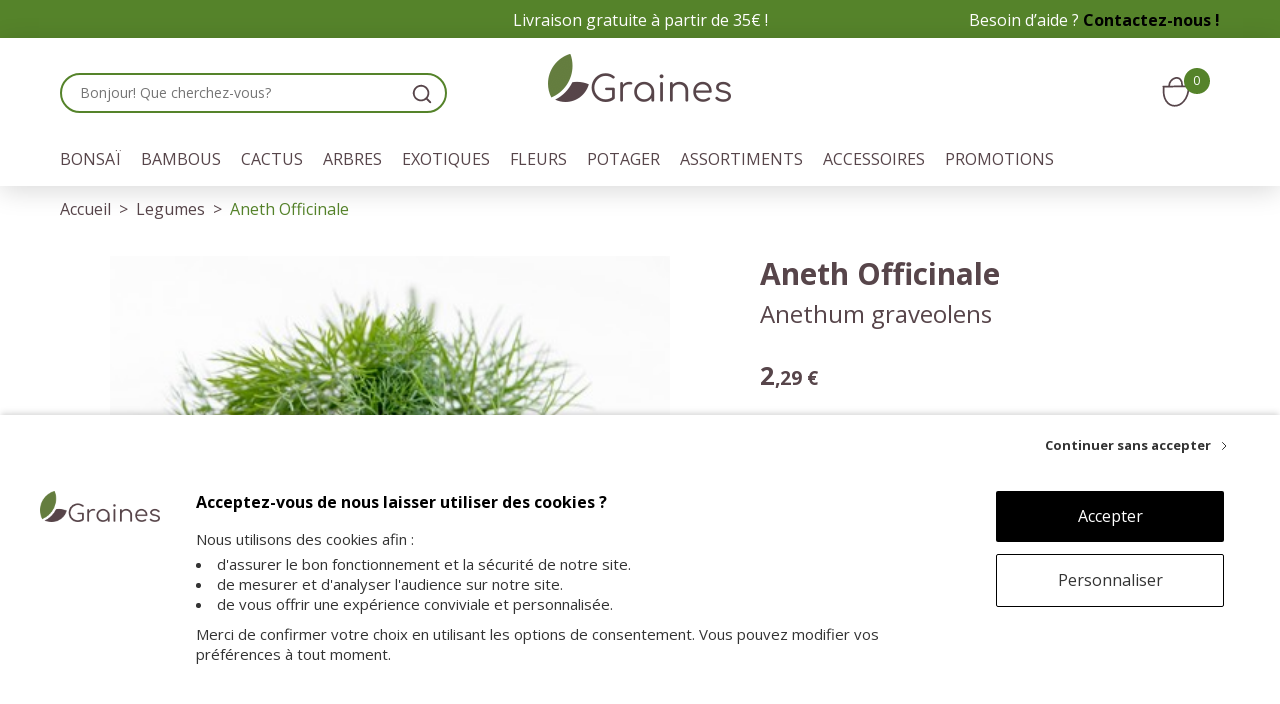

--- FILE ---
content_type: text/html; charset=UTF-8
request_url: https://www.graines.be/ar273-Graines-Aneth-Officinale.html
body_size: 8021
content:
<!DOCTYPE html>
<html lang="fr">
<head>
<meta charset="UTF-8">
<meta name="viewport" content="width=device-width, initial-scale=1.0, shrink-to-fit=no">
<title>Graines Aneth Officinale</title>
	<meta name="description" content="Aneth Officinale : Vente de graines de Aneth Officinale (Anethum graveolens) et autres types de legumes en ligne.">
<link rel="preconnect" href="https://fonts.googleapis.com">
<link rel="preconnect" href="https://fonts.gstatic.com" crossorigin>
<link rel="dns-prefetch" href="//fonts.googleapis.com">
<link rel="stylesheet" type="text/css" href="style.css" media="screen">
<link type="text/css" href="jq.notify.css" rel="stylesheet">
<script src="tarteaucitron/tarteaucitron.js"></script>
<script src="tarteaucitron/tarteaucitron.init.js"></script>
<script src="tarteaucitron/tarteaucitron.gtag.js"></script>
<script src="jq360.js" defer></script>
<script src="jq.notify.js" defer></script>
<script src="script.js" defer></script>
<script type="application/ld+json">
	{
		"@context": "https://schema.org/",
		"@type": "Product",
		"@id":"https://www.graines.be/ar273-Graines-Aneth-Officinale.html",
		"name": "Graines d'Aneth Officinale",
		"url": "https://www.graines.be/ar273-Graines-Aneth-Officinale.html",
		"mpn": "",
		"brand": {
			"@type": "Brand",
			"name": "Graines.be"
		},
		"image": ["https://www.graines.be/photos/Aneth-Officinale.jpg"],
		"description": "On utilise les feuilles fraîches ou séchées pour assaisonner les plats de poissons, et en tisane contre l’insomnie.<br><br>Semis : avril - juillet<br>Récolte : juillet - septembre<br>Hauteur : 75 cm<br>Type de plante : médicinale, aromatique<br><br>Sachet de 3 grammes.",
		"sku": "273",
		"offers": {
			"@type": "Offer",
			"priceCurrency": "EUR",
			"price": "2.29",
			"priceValidUntil": "2028-12-31",
			"priceSpecification": {
				"price": "2.29",
				"priceCurrency": "EUR",
				"valueAddedTaxIncluded": "true"},
			"availability": "https://schema.org/InStock",
			"url": "https://www.graines.be/ar273-Graines-Aneth-Officinale.html",
			"seller":{
				"@type":"Organization",
				"name":"Graines",
				"url":"https://www.graines.be"}
		}
	}
</script>
</head>
<body>
<!-- Header -->
<div id="header">
	<div id="header-nav">
		<div class="container-maxwidth">
			<div class="col-12">
				<div class="row">
					<div id="header-lang" class="col-3 lang">
						<!--<span class="option1 option active">FR</span>
						<div class="switch switch-option1">
							<span class="handle"></span>
						</div>
						<span class="option2 option">EN</span>-->
					</div><!-- @whitespace
					--><div id="header-tagline" class="col-6">
						<div><a href="livraison.php">Livraison gratuite à partir de 35€ !</a></div>
					</div><!-- @whitespace
					--><div id="header-info" class="col-3">
						<div>Besoin d’aide ?&nbsp;</div><div><strong><a href="contact.php">Contactez-nous !</a></strong></div>
					</div>
				</div>
			</div>
		</div>
	</div>
	<div id="header-sticky">
		<div id="header-sticky-wrap">
			<div id="header-top">
				<div class="container-maxwidth">
					<div class="col-12">
						<div id="header-search">
							<div id="menu-mobile">
								<div id="menu-icon">
									<span></span>
									<span></span>
									<span></span>
									<span></span>
								</div>
								<div id="nav-mobile">
									<div class="search">
										<form method="post" action="chercher.php">
											<input class="search-query" type="search" value="" placeholder="Rechercher" name="searchtxt" size="15" maxlength="100">
											<button class="search-button" aria-label="search" type="submit">
												<svg xmlns="http://www.w3.org/2000/svg" width="22" height="22" viewBox="0 0 24 24" class="searchicon" aria-hidden="true">
													<g>
														<path fill-rule="evenodd" clip-rule="evenodd" fill="#57454A" d="M4 11a7 7 0 1112.041 4.856 1.01 1.01 0 00-.184.185A7 7 0 014 11zm12.618 7.032a9 9 0 111.414-1.414l3.675 3.675a1 1 0 11-1.414 1.414l-3.675-3.675z"/>
													</g>
												</svg>
											</button>
											<a id="search-close" href="#" aria-label="close">
												<svg xmlns="http://www.w3.org/2000/svg" width="22" height="22" viewBox="10 10 20 20" class="axsvgicon axsvgicon-nav-cross" aria-hidden="true">
													<g>
														<line x1="27.07" y1="12.93" x2="12.93" y2="27.07" fill="none" stroke="#57454A" stroke-linecap="round" stroke-linejoin="round" stroke-width="2"></line> <line x1="27.07" y1="27.07" x2="12.93" y2="12.93" fill="none" stroke="#57454A" stroke-linecap="round" stroke-linejoin="round" stroke-width="2"></line>
													</g>
												</svg>
											</a>
										</form>
									</div>
									<div class="mobile-menu mobile-menu-level1">
										<div class="mobile-menu-list">
											<ul>
												<li>
													<a class="a-menu" href="c1-Graines-Bonsai.html" title="Graines pour bonsaï">Bonsaï</a>
												</li>
												<li>
													<a class="a-menu" href="c13-Graines-Bambous.html" title="Graines de bambous">Bambous</a>
												</li>
												<li>
													<a class="a-menu" href="c7-Graines-Cactus.html" title="Graines de cactus">Cactus</a>
												</li>
												<li>
													<a class="a-menu mobile-nav" href="c9-Graines-Autres-plantes.html" title="Graines d'arbres">Arbres</a>
													<div class="mobile-menu mobile-menu-level2">
														<div class="mobile-menu-header"><button class="mobile-menu-back"></button><!-- @whitespace
														--><span class="mobile-menu-title"><a href="c9-Graines-Autres-plantes.html" title="Graines d'arbres">Graines d'arbres</a></span></div>
														<div class="mobile-menu-list">
															<div>
																<ul>
																	<li>
																		<a class="a-menu" href="c2-Graines-Palmiers-et-arbustes.html" title="Palmiers">Palmiers</a>
																	</li>
																	<li>
																		<a class="a-menu" href="c3-Graines-Bananiers.html" title="Bananiers">Bananiers</a>
																	</li>
																	<li>
																		<a class="a-menu" href="c12-Graines-Yucca.html" title="Yuccas et Agaves">Yuccas et Agaves</a>
																	</li>
																	<li>
																		<a class="a-menu" href="c9-Graines-Autres-plantes.html" title="Autres arbres">Autres arbres</a>
																	</li>
																</ul>
															</div>
														</div>
													</div>
												</li>
												<li>
													<a class="a-menu mobile-nav" href="c5-Graines-Plantes-exotiques.html" title="Graines exotiques">Exotiques</a>
													<div class="mobile-menu mobile-menu-level2">
														<div class="mobile-menu-header"><button class="mobile-menu-back"></button><!-- @whitespace
														--><span class="mobile-menu-title"><a href="c5-Graines-Plantes-exotiques.html" title="Graines exotiques">Graines exotiques</a></span></div>
														<div class="mobile-menu-list">
															<div>
																<ul>
																	<li>
																		<a class="a-menu" href="c8-Graines-Datura-et-Digitalis.html" title="Datura et digitalis">Datura et digitalis</a>
																	</li>
																	<li>
																		<a class="a-menu" href="c5-Graines-Plantes-exotiques.html" title="Variétés exotiques">Variétés exotiques</a>
																	</li>
																</ul>
															</div>
														</div>
													</div>
												</li>
												<li>
													<a class="a-menu mobile-nav" href="c15-Graines-Fleurs.html" title="Graines de fleurs">Fleurs</a>
													<div class="mobile-menu mobile-menu-level2">
														<div class="mobile-menu-header"><button class="mobile-menu-back"></button><!-- @whitespace
														--><span class="mobile-menu-title"><a href="c15-Graines-Fleurs.html" title="Graines de fleurs">Graines de fleurs</a></span></div>
														<div class="mobile-menu-list">
															<div>
																<ul>
																	<li>
																		<a class="a-menu" href="c15-Graines-Fleurs.html" title="Graines de fleurs">Toutes les graines de fleurs</a>
																	</li>
																	<li>
																		<a class="a-menu" href="c15-Graines-Fleurs.html?f=150001" title="Graines de fleurs biologiques">Graines de fleurs Biologiques</a>
																	</li>
																</ul>
															</div>
															<div>
																<span class="menu-list-title">Propriété</span>
																<ul>
																	<li>
																		<a class="a-menu-list" href="c15-Graines-Fleurs.html?f=150101" title="Graines de fleurs annuelles">Annuelle</a>
																	</li>
																	<li>
																		<a class="a-menu-list" href="c15-Graines-Fleurs.html?f=150102" title="Graines de fleurs bisannuelle">Bisannuelle</a>
																	</li>
																	<li>
																		<a class="a-menu-list" href="c15-Graines-Fleurs.html?f=150103" title="Graines de fleurs vivaces">Vivace</a>
																	</li>
																	<li>
																		<a class="a-menu-list" href="c15-Graines-Fleurs.html?f=150104" title="Graines de fleurs comestibles">Comestible</a>
																	</li>
																	<li>
																		<a class="a-menu-list" href="c15-Graines-Fleurs.html?f=150105" title="Graines de fleurs à couper">Fleur à couper</a>
																	</li>
																	<li>
																		<a class="a-menu-list" href="c15-Graines-Fleurs.html?f=150106" title="Graines de fleurs pour balcon">Fleur pour balcon</a>
																	</li>
																	<li>
																		<a class="a-menu-list" href="c15-Graines-Fleurs.html?f=150107" title="Graines de fleurs pour prairie fleurie">Prairie fleurie</a>
																	</li>
																	<li>
																		<a class="a-menu-list" href="c15-Graines-Fleurs.html?f=150108" title="Graines de fleurs parfumées">Parfumée</a>
																	</li>
																	<li>
																		<a class="a-menu-list" href="c15-Graines-Fleurs.html?f=150109" title="Graines de fleurs mellifères">Mellifère</a>
																	</li>
																	<li>
																		<a class="a-menu-list" href="c15-Graines-Fleurs.html?f=150110" title="Graines de fleurs médicinales">Médicinale</a>
																	</li>
																	<li>
																		<a class="a-menu-list" href="c15-Graines-Fleurs.html?f=150111" title="Graines de fleurs utiles au potager">Utile au potager</a>
																	</li>
																</ul>
															</div>
															<div>
																<span class="menu-list-title">Couleur</span>
																<ul>
																	<li>
																		<a class="a-menu-list" href="c15-Graines-Fleurs.html?f=150201" title="Graines de fleurs blanches">Blanc</a>
																	</li>
																	<li>
																		<a class="a-menu-list" href="c15-Graines-Fleurs.html?f=150202" title="Graines de fleurs bleues, violettes">Bleu / Violet</a>
																	</li>
																	<li>
																		<a class="a-menu-list" href="c15-Graines-Fleurs.html?f=150203" title="Graines de fleurs jaunes, oranges">Jaune / Orange</a>
																	</li>
																	<li>
																		<a class="a-menu-list" href="c15-Graines-Fleurs.html?f=150204" title="Graines de fleurs roses, rouges">Rose / Rouge</a>
																	</li>
																	<li>
																		<a class="a-menu-list" href="c15-Graines-Fleurs.html?f=150205" title="Graines de fleurs en mélange de couleurs">Mélange de couleurs</a>
																	</li>
																</ul>
															</div>
														</div>
													</div>
												</li>
												<li>
													<a class="a-menu mobile-nav" href="c16-Graines-Legumes.html" title="Graines de légumes et d'aromates">Légumes et aromates</a>
													<div class="mobile-menu mobile-menu-level2">
														<div class="mobile-menu-header"><button class="mobile-menu-back"></button><!-- @whitespace
														--><span class="mobile-menu-title"><a href="c16-Graines-Legumes.html" title="Graines de légumes et d'aromates">Graines de légumes et d'aromates</a></span></div>
														<div class="mobile-menu-list">
															<div>
																<ul>
																	<li>
																		<a class="a-menu" href="c16-Graines-Legumes.html" title="Graines de légumes et d'aromates">Toutes les semences potagères</a>
																	</li>
																	<li>
																		<a class="a-menu" href="c16-Graines-Legumes.html?f=160001" title="Graines de légumes biologiques">Semences potagères biologiques</a>
																	</li>
																</ul>
															</div>
															<div>
																<span class="menu-list-title">Genre</span>
																<ul>
																	<li>
																		<a class="a-menu-list" href="c16-Graines-Legumes.html?f=160101" title="Graines de tomates">Tomate</a>
																	</li>
																	<li>
																		<a class="a-menu-list" href="c16-Graines-Legumes.html?f=160102" title="Graines de poivrons et piments">Poivron et piment</a>
																	</li>
																	<li>
																		<a class="a-menu-list" href="c16-Graines-Legumes.html?f=160103" title="Graines de salades">Salade</a>
																	</li>
																	<li>
																		<a class="a-menu-list" href="c16-Graines-Legumes.html?f=160104" title="Graines d'épinard et poirée">Epinard et poirée</a>
																	</li>
																	<li>
																		<a class="a-menu-list" href="c16-Graines-Legumes.html?f=160105" title="Graines de carottes">Carotte</a>
																	</li>
																	<li>
																		<a class="a-menu-list" href="c16-Graines-Legumes.html?f=160106" title="Graines de haricots et pois">Haricot et pois</a>
																	</li>
																	<li>
																		<a class="a-menu-list" href="c16-Graines-Legumes.html?f=160107" title="Graines de choux">Chou</a>
																	</li>
																	<li>
																		<a class="a-menu-list" href="c16-Graines-Legumes.html?f=160108" title="Graines de courges et courgettes">Courge et courgette</a>
																	</li>
																	<li>
																		<a class="a-menu-list" href="c16-Graines-Legumes.html?f=160109" title="Graines de concombres et cornichons">Concombre et cornichon</a>
																	</li>
																	<li>
																		<a class="a-menu-list" href="c14-Graines-Aromates.html" title="Graines de plantes aromatiques et médicinales">Aromatique et médicinale</a>
																	</li>
																	<li>
																		<a class="a-menu-list" href="c16-Graines-Legumes.html?f=160111" title="Graines de fruits">Fruit</a>
																	</li>
																</ul>
															</div>
															<div>
																<span class="menu-list-title">Type</span>
																<ul>
																	<li>
																		<a class="a-menu-list" href="c16-Graines-Legumes.html?f=160201" title="Graines de légumes feuilles">Légume feuille</a>
																	</li>
																	<li>
																		<a class="a-menu-list" href="c16-Graines-Legumes.html?f=160202" title="Graines de légumes fruits">Légume fruit</a>
																	</li>
																	<li>
																		<a class="a-menu-list" href="c16-Graines-Legumes.html?f=160203" title="Graines de légumes racines">Légume racine</a>
																	</li>
																	<li>
																		<a class="a-menu-list" href="c16-Graines-Legumes.html?f=160204" title="Graines de légumes à grains et gousses">Légume à grains - gousses</a>
																	</li>
																	<li>
																		<a class="a-menu-list" href="c16-Graines-Legumes.html?f=160205" title="Graines de légumes à bulbes">Légume à bulbe</a>
																	</li>
																</ul>
															</div>
														</div>
													</div>
												</li>
												<li>
													<a class="a-menu" href="c99-Graines-Assortiment.html" title="Assortiments de graines">Assortiments</a>
												</li>
												<li>
													<a class="a-menu" href="c100-Accessoires.html" title="Accessoires pour semis">Accessoires</a>
												</li>
												<li>
													<a class="a-menu" href="c200-Promotions.html" title="Promotions">Promotions</a>
												</li>
											</ul>
										</div>
									</div>
									<div class="lang">
										<!--<span class="option1 option active">FR</span>
										<div class="switch switch-option1">
										<span class="handle"></span>
										</div>
										<span class="option2 option">EN</span>-->
									</div>
								</div>
								<div class="phoneMask"></div>
							</div><!-- @whitespace
							--><div class="search">
								<form method="post" action="chercher.php">
									<input class= "search-query" type="search" value="" placeholder="Bonjour! Que cherchez-vous?" name="searchtxt" size="15" maxlength="100">
									<button class="search-button" aria-label="search" type="submit">
										<svg xmlns="http://www.w3.org/2000/svg" width="22" height="22" viewBox="0 0 24 24" class="searchicon" aria-hidden="true">
											<g>
												<path fill-rule="evenodd" clip-rule="evenodd" fill="#57454A" d="M4 11a7 7 0 1112.041 4.856 1.01 1.01 0 00-.184.185A7 7 0 014 11zm12.618 7.032a9 9 0 111.414-1.414l3.675 3.675a1 1 0 11-1.414 1.414l-3.675-3.675z"/>
											</g>
										</svg>
									</button>
								</form>
								<div id="search-icon">
									<svg xmlns="http://www.w3.org/2000/svg" width="22" height="22" viewBox="2 2 22 22" class="searchicon" aria-hidden="true">
										<g>
											<path fill-rule="evenodd" clip-rule="evenodd" fill="#57454A" d="M4 11a7 7 0 1112.041 4.856 1.01 1.01 0 00-.184.185A7 7 0 014 11zm12.618 7.032a9 9 0 111.414-1.414l3.675 3.675a1 1 0 11-1.414 1.414l-3.675-3.675z"/>
										</g>
									</svg>
								</div>
							</div>
						</div><!-- @whitespace
						--><div id="header-logo">
							<a id="logo" href="/" title="Graines.be"><img src="images/logo.png" alt="Graines.be"></a>
						</div><!-- @whitespace
						--><div id="header-right">
							<div class="blockcart">
								<a class="ShoppingCart" href="command.php">
									<svg xmlns="http://www.w3.org/2000/svg" aria-hidden="true" viewBox="14 7 14 37">
										<path fill="none" stroke="#57454A" stroke-width="2" stroke-linecap="round" stroke-linejoin="round" fill-rule="evenodd" d="M5.67,18.46 c -3.3197087,29.13499 27.556447,29.196602 29,-0.22 l -0.2,-0.26 c -9.27,-0.56 -21.34,0.44 -29.24,0Z"></path>
										<path d="M11.9,17.68c-.29-10.47,15.9-15.09,15-.11" fill="none" stroke="#57454A" stroke-width="2" stroke-linecap="round" stroke-linejoin="round" fill-rule="evenodd"></path>
									</svg>
									<span id="cartQty">0</span>
								</a>
							</div>
							<!-- Mini cart -->
							<div class="mini-cart">
																<div class="mini-cart-content">
										<div class="cart-recently-added">
																					</div>
										<div class="cart-summary">
											<table>
												<tbody>
													<tr class="quantity">
														<th>
															<strong class="totalQty">0</strong>
															<span> articles</span>
														</th>
													<td class="totalProducts">0,00&nbsp;€</td>
													</tr>
																										<tr class="total">
														<th>Total</th>
														<td class="totalPrice">0,00&nbsp;€</td>
													</tr>
												</tbody>
											</table>
											<a class="btn" href="command.php">Voir le panier</a>
										</div>
									</div>
							</div>
						</div>
					</div>
				</div>
			</div>
			<div id="header-menu">
				<div class="container-maxwidth">
					<div class="col-12">
						<ul id="menu">
							<li class="li-niveau1 sub">
								<div class="svg-image-menu">
									<svg xmlns="http://www.w3.org/2000/svg" height="18" viewBox="0 0 1792 800" width="18">
									<path d="M1408 1216q0 26-19 45t-45 19h-896q-26 0-45-19t-19-45 19-45l448-448q19-19 45-19t45 19l448 448q19 19 19 45z"></path>
									</svg>
								</div>
								<a class="a-niveau1" href="c1-Graines-Bonsai.html" title="Graines pour bonsaï">Bonsaï</a>
								<div class="menu-sub">
									<table class="menu-table">
										<tbody>
											<tr>
												<td>
													<span class="menu-title" data-href="YzEtR3JhaW5lcy1Cb25zYWkuaHRtbA==" title="Graines pour bonsaï">Toutes les graines pour bonsaï</span>
												</td>
												<!--<td>
													<span class="menu-title">Genre</span>
													<ul class="menu-elements">
														<li>
															<span data-href="" title="Graines d'Acer">Acer</span>
														</li>
														<li>
															<span data-href="" title="Graines de ficus">Ficus</span>
														</li>
														<li>
															<span data-href="" title="Graines de juniperus">Juniperus</span>
														</li>
														<li>
															<span data-href="" title="Graines de pinus">Pinus</span>
														</li>
													</ul>
												</td>
												<td>
													<span class="menu-title">Type</span>
													<ul class="menu-elements">
														<li>
															<span data-href="" title="Graines de conifères">Conifères</span>
														</li>
														<li>
															<span data-href="" title="Graines de feuillus">Feuillus</span>
														</li>
													</ul>
												</td>
												<td>
													<span class="menu-title">Propriété</span>
													<ul class="menu-elements">
														<li>
															<span data-href="" title="Persistant">Persistant</span>
														</li>
														<li>
															<span data-href="" title="Caduc">Caduc</span>
														</li>
														<li>
															<span data-href="" title="A fleures">A fleurs</span>
														</li>
													</ul>
												</td>-->
												<td class="menu-image">
													<img src="/photos/Pinus-Densiflora.jpg" fetchpriority="low" loading="lazy" alt="Bonsaï">
												</td>
											</tr>
										</tbody>
									</table>
								</div>
							</li><!-- @whitespace
							--><li class="li-niveau1 sub">
								<div class="svg-image-menu">
									<svg xmlns="http://www.w3.org/2000/svg" height="18" viewBox="0 0 1792 800" width="18">
									<path d="M1408 1216q0 26-19 45t-45 19h-896q-26 0-45-19t-19-45 19-45l448-448q19-19 45-19t45 19l448 448q19 19 19 45z"></path>
									</svg>
								</div>
								<a class="a-niveau1" href="c13-Graines-Bambous.html" title="Graines de bambous">Bambous</a>
								<div class="menu-sub">
									<table class="menu-table">
										<tbody>
											<tr>
												<td>
													<span class="menu-title" data-href="YzEzLUdyYWluZXMtQmFtYm91cy5odG1s" title="Graines de bambous">Toutes les graines de bambous</span>
												</td>
												<td class="menu-image">
													<img src="/photos/Bambusa-Arundinacea.jpg" fetchpriority="low" loading="lazy" alt="Bambous">
												</td>
											</tr>
										</tbody>
									</table>
								</div>
							</li><!-- @whitespace
							--><li class="li-niveau1 sub">
								<div class="svg-image-menu">
									<svg xmlns="http://www.w3.org/2000/svg" height="18" viewBox="0 0 1792 800" width="18">
									<path d="M1408 1216q0 26-19 45t-45 19h-896q-26 0-45-19t-19-45 19-45l448-448q19-19 45-19t45 19l448 448q19 19 19 45z"></path>
									</svg>
								</div>
								<a class="a-niveau1" href="c7-Graines-Cactus.html" title="Graines de cactus">Cactus</a>
								<div class="menu-sub">
									<table class="menu-table">
										<tbody>
											<tr>
												<td>
													<span class="menu-title" data-href="YzctR3JhaW5lcy1DYWN0dXMuaHRtbA==" title="Graines de cactus">Toutes les graines de cactus</span>
												</td>
												<td class="menu-image">
													<img src="/photos/Cactus-Mix.jpg" fetchpriority="low" loading="lazy" alt="Cactus">
												</td>
											</tr>
										</tbody>
									</table>
								</div>
							</li><!-- @whitespace
							--><li class="li-niveau1 sub">
								<div class="svg-image-menu">
									<svg xmlns="http://www.w3.org/2000/svg" height="18" viewBox="0 0 1792 800" width="18">
									<path d="M1408 1216q0 26-19 45t-45 19h-896q-26 0-45-19t-19-45 19-45l448-448q19-19 45-19t45 19l448 448q19 19 19 45z"></path>
									</svg>
								</div>
								<a class="a-niveau1" href="c9-Graines-Autres-plantes.html" title="Graines d'arbres">Arbres</a>
								<div class="menu-sub">
									<table class="menu-table">
										<tbody>
											<tr>
												<td>
													<span class="menu-title" data-href="YzktR3JhaW5lcy1BdXRyZXMtUGxhbnRlcy5odG1s" title="Graines d'arbres">Toutes les graines d'arbres</span>
												</td>
												<td>
													<!--<span class="menu-title">Type</span>-->
													<ul class="menu-elements">
														<li>
															<a href="c2-Graines-Palmiers-et-arbustes.html" title="Palmiers">Palmiers</a>
														</li>
														<li>
															<a href="c3-Graines-Bananiers.html" title="Bananiers">Bananiers</a>
														</li>
														<li>
															<a href="c12-Graines-Yucca.html" title="Yuccas et Agaves">Yuccas et Agaves</a>
														</li>
														<li>
															<a href="c9-Graines-Autres-plantes.html" title="Autres arbres">Autres arbres</a>
														</li>
														<!--<li>
															<span data-href="YzItR3JhaW5lcy1QYWxtaWVycy1ldC1hcmJ1c3Rlcy5odG1s" title="Palmiers">Palmiers</span>
														</li>
														<li>
															<span data-href="YzMtR3JhaW5lcy1CYW5hbmllcnMuaHRtbA==" title="Bananiers">Bananiers</span>
														</li>
														<li>
															<span data-href="YzEyLUdyYWluZXMtWXVjY2EuaHRtbA==" title="Yuccas et Agaves">Yuccas et Agaves</span>
														</li>
														<li>
															<span data-href="YzktR3JhaW5lcy1BdXRyZXMtcGxhbnRlcy5odG1s" title="Autres arbres">Autres arbres</span>
														</li>-->
													</ul>
												</td>
												<!--<td>
													<span class="menu-title">Genre</span>
													<ul class="menu-elements">
														<li>
															<span data-href="" title="">Heliconia</span>
														</li>
														<li>
															<span data-href="" title="">Musa</span>
														</li>
														<li>
															<span data-href="" title="">Agaves</span>
														</li>
														<li>
															<span data-href="" title="">Accacia</span>
														</li>
														<li>
															<span data-href="" title="">Paulownia</span>
														</li>
														<li>
															<span data-href="" title="">Adansonia (Baobab)</span>
														</li>
													</ul>
												</td>
												<td>
													<span class="menu-title">Propriété</span>
													<ul class="menu-elements">
														<li>
															<span data-href="" title="">Résistant au gel</span>
														</li>
														<li>
															<span data-href="" title="">Plante d'intérieur</span>
														</li>
													</ul>
												</td>-->
												<td class="menu-image">
													<img src="/photos/Adansonia-Digitata.jpg" fetchpriority="low" loading="lazy" alt="Arbres">
												</td>
											</tr>
										</tbody>
									</table>
								</div>
							</li><!-- @whitespace
							--><li class="li-niveau1 sub">
								<div class="svg-image-menu">
									<svg xmlns="http://www.w3.org/2000/svg" height="18" viewBox="0 0 1792 800" width="18">
									<path d="M1408 1216q0 26-19 45t-45 19h-896q-26 0-45-19t-19-45 19-45l448-448q19-19 45-19t45 19l448 448q19 19 19 45z"></path>
									</svg>
								</div>
								<a class="a-niveau1" href="c5-Graines-Plantes-exotiques.html" title="Graines exotiques">Exotiques</a>
								<div class="menu-sub">
									<table class="menu-table">
										<tbody>
											<tr>
												<td>
													<span class="menu-title" data-href="YzUtR3JhaW5lcy1QbGFudGVzLUV4b3RpcXVlcy5odG1s" title="Graines de plantes exotiques">Toutes les graines de plantes exotiques</span>
												<td>
													<!--<span class="menu-title" data-href="YzgtR3JhaW5lcy1EYXR1cmEtZXQtRGlnaXRhbGlzLmh0bWw=" title="Graines de datura et de digitalis">Graines de datura et de digitalis</span>-->
													<ul class="menu-elements">
														<li>
															<span data-href="YzgtR3JhaW5lcy1EYXR1cmEtZXQtRGlnaXRhbGlzLmh0bWw=" title="Datura et digitalis">Datura et digitalis</span>
														</li>
														<li>
															<span data-href="YzUtR3JhaW5lcy1QbGFudGVzLWV4b3RpcXVlcy5odG1s" title="Variétés exotiques">Variétés exotiques</span>
														</li>
													</ul>
												</td>
												<!--<td>
													<span class="menu-title" data-href="YzUtR3JhaW5lcy1QbGFudGVzLUV4b3RpcXVlcy5odG1s" title="Graines de plantes exotiques">Autres variétés exotiques</span>
													<ul class="menu-elements">
														<li>
															<span data-href="" title="">Hibiscus</span>
														</li>
														<li>
															<span data-href="" title="">Strelitzia</span>
														</li>
													</ul>
												</td>-->
												<td class="menu-image">
													<img src="/photos/Strelitzia-Reginae.jpg" fetchpriority="low" loading="lazy" alt="Exotique">
												</td>
											</tr>
										</tbody>
									</table>
								</div>
							</li><!-- @whitespace
							--><li class="li-niveau1 sub">
								<div class="svg-image-menu">
									<svg xmlns="http://www.w3.org/2000/svg" height="18" viewBox="0 0 1792 800" width="18">
									<path d="M1408 1216q0 26-19 45t-45 19h-896q-26 0-45-19t-19-45 19-45l448-448q19-19 45-19t45 19l448 448q19 19 19 45z"></path>
									</svg>
								</div>
								<a class="a-niveau1" href="c15-Graines-Fleurs.html" title="Graines de fleurs">Fleurs</a>
								<div class="menu-sub">
									<table class="menu-table">
										<tbody>
											<tr>
												<td>
													<span class="menu-title">Toutes les graines de fleurs</span>
													<ul class="menu-elements">
														<li>
															<span data-href="YzE1LUdyYWluZXMtRmxldXJzLmh0bWw=" title="Graines de fleurs">Voir tout</span>
														</li>
													</ul>
													<span class="menu-title">Graines de fleurs Biologiques</span>
													<ul class="menu-elements">
														<li>
															<span data-href="YzE1LUdyYWluZXMtRmxldXJzLmh0bWw/Zj0xNTAwMDE=" title="Graines de fleurs Biologiques">Voir tout</span>
														</li>
													</ul>
												</td>
												<td>
													<span class="menu-title">Propriété</span>
													<ul class="menu-elements">
														<li>
															<span data-href="YzE1LUdyYWluZXMtRmxldXJzLmh0bWw/Zj0xNTAxMDE=" title="Graines de fleurs annuelles">Annuelle</span>
														</li>
														<li>
															<span data-href="YzE1LUdyYWluZXMtRmxldXJzLmh0bWw/Zj0xNTAxMDI=" title="Graines de fleurs bisannuelle">Bisannuelle</span>
														</li>
														<li>
															<span data-href="YzE1LUdyYWluZXMtRmxldXJzLmh0bWw/Zj0xNTAxMDM=" title="Graines de fleurs vivaces">Vivace</span>
														</li>
														<li>
															<span data-href="YzE1LUdyYWluZXMtRmxldXJzLmh0bWw/Zj0xNTAxMDQ=" title="Graines de fleurs comestibles">Comestible</span>
														</li>
														<li>
															<span data-href="YzE1LUdyYWluZXMtRmxldXJzLmh0bWw/Zj0xNTAxMDU=" title="Graines de fleurs à couper">Fleur à couper</span>
														</li>
														<li>
															<span data-href="YzE1LUdyYWluZXMtRmxldXJzLmh0bWw/Zj0xNTAxMDY=" title="Graines de fleurs pour balcon">Fleur pour balcon</span>
														</li>
														<li>
															<span data-href="YzE1LUdyYWluZXMtRmxldXJzLmh0bWw/Zj0xNTAxMDc=" title="Graines de fleurs pour prairie fleurie">Prairie fleurie</span>
														</li>
														<li>
															<span data-href="YzE1LUdyYWluZXMtRmxldXJzLmh0bWw/Zj0xNTAxMDg=" title="Graines de fleurs parfumées">Parfumée</span>
														</li>
														<li>
															<span data-href="YzE1LUdyYWluZXMtRmxldXJzLmh0bWw/Zj0xNTAxMDk=" title="Graines de fleurs mellifères">Mellifère</span>
														</li>
														<li>
															<span data-href="YzE1LUdyYWluZXMtRmxldXJzLmh0bWw/Zj0xNTAxMTA=" title="Graines de fleurs médicinales">Médicinale</span>
														</li>
														<li>
															<span data-href="YzE1LUdyYWluZXMtRmxldXJzLmh0bWw/Zj0xNTAxMTE=" title="Graines de fleurs utiles au potager">Utile au potager</span>
														</li>
													</ul>
												</td>
												<td>
													<span class="menu-title">Couleur</span>
													<ul class="menu-elements">
														<li>
															<span data-href="YzE1LUdyYWluZXMtRmxldXJzLmh0bWw/Zj0xNTAyMDE=" title="Graines de fleurs blanches">Blanc</span>
														</li>
														<li>
															<span data-href="YzE1LUdyYWluZXMtRmxldXJzLmh0bWw/Zj0xNTAyMDI=" title="Graines de fleurs bleues, violettes">Bleu / Violet</span>
														</li>
														<li>
															<span data-href="YzE1LUdyYWluZXMtRmxldXJzLmh0bWw/Zj0xNTAyMDM=" title="Graines de fleurs jaunes, oranges">Jaune / Orange</span>
														</li>
														<li>
															<span data-href="YzE1LUdyYWluZXMtRmxldXJzLmh0bWw/Zj0xNTAyMDQ=" title="Graines de fleurs roses, rouges">Rose / Rouge</span>
														</li>
														<li>
															<span data-href="YzE1LUdyYWluZXMtRmxldXJzLmh0bWw/Zj0xNTAyMDU=" title="Graines de fleurs en mélange de couleurs">Mélange de couleurs</span>
														</li>
													</ul>
												</td>
												<td class="menu-image">
													<img src="/photos/Echinacee-Pourpre.jpg" fetchpriority="low" loading="lazy" alt="Fleurs">
												</td>
											</tr>
										</tbody>
									</table>
								</div>
							</li><!-- @whitespace
							--><li class="li-niveau1 sub">
								<div class="svg-image-menu">
									<svg xmlns="http://www.w3.org/2000/svg" height="18" viewBox="0 0 1792 800" width="18">
									<path d="M1408 1216q0 26-19 45t-45 19h-896q-26 0-45-19t-19-45 19-45l448-448q19-19 45-19t45 19l448 448q19 19 19 45z"></path>
									</svg>
								</div>
								<a class="a-niveau1" href="c16-Graines-Legumes.html" title="Graines d'aromates et de légumes">Potager</a>
								<div class="menu-sub">
									<table class="menu-table">
										<tbody>
											<tr>
												<td>
													<span class="menu-title">Toutes les semences potagères</span>
													<ul class="menu-elements">
														<li>
															<span data-href="YzE2LUdyYWluZXMtTGVndW1lcy5odG1s" title="Graines d'aromates et de légumes">Voir tout</span>
														</li>
													</ul>
													<span class="menu-title">Semences potagères biologiques</span>
													<ul class="menu-elements">
														<li>
															<span data-href="YzE2LUdyYWluZXMtTGVndW1lcy5odG1sP2Y9MTYwMDAx" title="Graines de légumes biologiques">Voir tout</span>
														</li>
													</ul>
												</td>
												<td>
													<span class="menu-title">Genre</span>
													<ul class="menu-elements">
														<li>
															<span data-href="YzE2LUdyYWluZXMtTGVndW1lcy5odG1sP2Y9MTYwMTAx" title="Graines de tomates">Tomate</span>
														</li>
														<li>
															<span data-href="YzE2LUdyYWluZXMtTGVndW1lcy5odG1sP2Y9MTYwMTAy" title="Graines de poivrons et piments">Poivron et piment</span>
														</li>
														<li>
															<span data-href="YzE2LUdyYWluZXMtTGVndW1lcy5odG1sP2Y9MTYwMTAz" title="Graines de salades">Salade</span>
														</li>
														<li>
															<span data-href="YzE2LUdyYWluZXMtTGVndW1lcy5odG1sP2Y9MTYwMTA0" title="Graines d'épinard et poirée">Epinard et poirée</span>
														</li>
														<li>
															<span data-href="YzE2LUdyYWluZXMtTGVndW1lcy5odG1sP2Y9MTYwMTA1" title="Graines de carottes">Carotte</span>
														</li>
														<li>
															<span data-href="YzE2LUdyYWluZXMtTGVndW1lcy5odG1sP2Y9MTYwMTA2" title="Graines de haricots et pois">Haricot et pois</span>
														</li>
														<li>
															<span data-href="YzE2LUdyYWluZXMtTGVndW1lcy5odG1sP2Y9MTYwMTA3" title="Graines de choux">Chou</span>
														</li>
														<li>
															<span data-href="YzE2LUdyYWluZXMtTGVndW1lcy5odG1sP2Y9MTYwMTA4" title="Graines de courges et courgettes">Courge et courgette</span>
														</li>
														<li>
															<span data-href="YzE2LUdyYWluZXMtTGVndW1lcy5odG1sP2Y9MTYwMTA5" title="Graines de concombres et cornichons">Concombre et cornichon</span>
														</li>
														<li>
															<span data-href="YzE0LUdyYWluZXMtQXJvbWF0ZXMuaHRtbA==" title="Graines de plantes aromatiques et médicinales">Aromatique et médicinale</span>
														</li>
														<li>
															<span data-href="YzE2LUdyYWluZXMtTGVndW1lcy5odG1sP2Y9MTYwMTEx" title="Graines de fruits">Fruit</span>
														</li>
													</ul>
												</td>
												<td>
													<span class="menu-title">Type</span>
													<ul class="menu-elements">
														<li>
															<span data-href="YzE2LUdyYWluZXMtTGVndW1lcy5odG1sP2Y9MTYwMjAx" title="Graines de légumes feuilles">Légume feuille</span>
														</li>
														<li>
															<span data-href="YzE2LUdyYWluZXMtTGVndW1lcy5odG1sP2Y9MTYwMjAy" title="Graines de légumes fruits">Légume fruit</span>
														</li>
														<li>
															<span data-href="YzE2LUdyYWluZXMtTGVndW1lcy5odG1sP2Y9MTYwMjAz" title="Graines de légumes racines">Légume racine</span>
														</li>
														<li>
															<span data-href="YzE2LUdyYWluZXMtTGVndW1lcy5odG1sP2Y9MTYwMjA0" title="Graines de légumes à grains et gousses">Légume à grains - gousses</span>
														</li>
														<li>
															<span data-href="YzE2LUdyYWluZXMtTGVndW1lcy5odG1sP2Y9MTYwMjA1" title="Graines de légumes à bulbes">Légume à bulbe</span>
														</li>
													</ul>
												</td>
												<!--<td>
													<span class="menu-title">Propriété</span>
													<ul class="menu-elements">
														<li>
															<span data-href="" title="">Médicinale</span>
														</li>
														<li>
															<span data-href="" title="">Ornementale</span>
														</li>
														<li>
															<span data-href="" title="">Vivace</span>
														</li>
													</ul>
												</td>-->
												<td class="menu-image">
													<img src="/photos/Carotte-Rainbow-F1.jpg" fetchpriority="low" loading="lazy" alt="Légumes">
												</td>
											</tr>
										</tbody>
									</table>
								</div>
							</li><!-- @whitespace
							--><li class="li-niveau1 sub">
								<div class="svg-image-menu">
									<svg xmlns="http://www.w3.org/2000/svg" height="18" viewBox="0 0 1792 800" width="18">
									<path d="M1408 1216q0 26-19 45t-45 19h-896q-26 0-45-19t-19-45 19-45l448-448q19-19 45-19t45 19l448 448q19 19 19 45z"></path>
									</svg>
								</div>
								<a class="a-niveau1" href="c99-Graines-Assortiment.html" title="Assortiments de graines">Assortiments</a>
								<div class="menu-sub">
									<table class="menu-table">
										<tbody>
											<tr>
												<td>
													<span class="menu-title" data-href="Yzk5LUdyYWluZXMtQXNzb3J0aW1lbnQuaHRtbA==" title="Assortiments de graines">Tous les assortiments de graines</span>
												</td>
											</tr>
										</tbody>
									</table>
								</div>
							</li><!-- @whitespace
							--><li class="li-niveau1 sub">
								<div class="svg-image-menu">
									<svg xmlns="http://www.w3.org/2000/svg" height="18" viewBox="0 0 1792 800" width="18">
									<path d="M1408 1216q0 26-19 45t-45 19h-896q-26 0-45-19t-19-45 19-45l448-448q19-19 45-19t45 19l448 448q19 19 19 45z"></path>
									</svg>
								</div>
								<a class="a-niveau1" href="c100-Accessoires.html" title="Accessoires pour semis">Accessoires</a>
								<div class="menu-sub">
									<table class="menu-table">
										<tbody>
											<tr>
												<td>
													<span class="menu-title" data-href="YzEwMC1BY2Nlc3NvaXJlcy5odG1s" title="Accessoires pour semis">Tous les accessoires pour semis</span>
												</td>
												<td class="menu-image">
													<img src="/photos/Pots-biodegradables-carres.jpg" fetchpriority="low" loading="lazy" alt="Accessoires pour semis">
												</td>
											</tr>
										</tbody>
									</table>
								</div>
							</li><!-- @whitespace
							--><li class="li-niveau1 sub">
								<div class="svg-image-menu">
									<svg xmlns="http://www.w3.org/2000/svg" height="18" viewBox="0 0 1792 800" width="18">
									<path d="M1408 1216q0 26-19 45t-45 19h-896q-26 0-45-19t-19-45 19-45l448-448q19-19 45-19t45 19l448 448q19 19 19 45z"></path>
									</svg>
								</div>
								<a class="a-niveau1" href="c200-Promotions.html" title="Promotions">Promotions</a>
								<div class="menu-sub">
									<table class="menu-table">
										<tbody>
											<tr>
												<td>
													<span class="menu-title" data-href="YzIwMC1Qcm9tb3Rpb25zLmh0bWw=" title="Promotions">Toutes les promotions</span>
												</td>
											</tr>
										</tbody>
									</table>
								</div>
							</li>
						</ul>
					</div>
				</div>
			</div>
		</div>
	</div>
	<div id="notification">
		<div class="notification-content">
			<div class="notification-header">
				<div class="notification-title"></div>
				<button type="button">
					<svg xmlns="http://www.w3.org/2000/svg" viewBox="0 0 40 40" class="axsvgicon axsvgicon-nav-cross" aria-hidden="true"> <g> <line x1="27.07" y1="12.93" x2="12.93" y2="27.07" fill="none" stroke="#786055" stroke-linecap="round" stroke-linejoin="round" stroke-width="2"></line> <line x1="27.07" y1="27.07" x2="12.93" y2="12.93" fill="none" stroke="#786055" stroke-linecap="round" stroke-linejoin="round" stroke-width="2"></line> </g></svg>
				</button>
			</div>
			<div class="notification-body"></div>
		</div>
	</div>
</div><!-- Wrapper -->
<div id="wrapper">
	<!-- Breadcrump -->
	<script type="application/ld+json">
	{
	  "@context": "https://schema.org",
	  "@type": "BreadcrumbList",
	  "itemListElement": [{
		"@type": "ListItem",
		"position": 1,
		"name": "Accueil",
		"item": "https://www.graines.be/index.php"
	  },{
		"@type": "ListItem",
		"position": 2,
		"name": "Legumes",
		"item": "https://www.graines.be/c16-Graines-Legumes.html"
	  },{
		"@type": "ListItem",
		"position": 3,
		"name": "Aneth Officinale",
		"item": "https://www.graines.be/ar273-Graines-Aneth-Officinale.html"
	  }]
	}
	</script>
	<nav id="breadcrumb" class="container-maxwidth">
		<div class="col-12">
			<ol>
				<li>
					<a href="index.php">
						<span>Accueil</span>
					</a>
				</li>
				<li>
					<a href="c16-Graines-Legumes.html">						<span>Legumes</span>
					</a>
				</li>
				<li class="active">
					<span>Aneth Officinale</span>
				</li>
			</ol>
		</div>
	</nav>
	<!-- Content wrapper -->
	<div id="content-wrapper" class="container-maxwidth">
		<div class="col-12">
			<div id="prod-top">
				<div class="row">
					<div class="left-col col-12 col-lg-7">
						<div id="image-block"><img src="photos/Aneth-Officinale.jpg" alt="Aneth Officinale" title="Aneth Officinale - Anethum graveolens"></div>
						<div id="views-block"></div>
					</div><!-- @whitespace
					--><div class="right-col col-12 col-lg-5">
						<h1>Aneth Officinale</h1>
						<h2>Anethum graveolens</h2>
						<div class="product-price">
														<span class="price">2<sup class="pricedec">,29&nbsp;&euro;</sup></span>
																				</div>
						<div class="product-stock">
															<span class="product-in-stock">En stock</span>
													</div>
						<div class="product-add-to-cart">
							<form name="form273">
								<div class="product-quantity">
									<select name="pr273" aria-label="Quantité" tabindex="0">
																					<option value="1">1</option>
											<option value="2">2</option>
											<option value="3">3</option>
											<option value="4">4</option>
											<option value="5">5</option>
																			</select>
								</div><!-- @whitespace
								--><button class="add-to-cart btn" type="button" tabindex="0" onclick="update_quantity('273', document.form273.pr273.value, 1, 1)">
									<span>
										<svg xmlns="http://www.w3.org/2000/svg" aria-hidden="true" viewBox="0 0 40 50">
											<path fill="none" stroke="#fff" stroke-linecap="round" stroke-linejoin="round" fill-rule="evenodd" d="M5.67,18.46 c -3.3197087,29.13499 27.556447,29.196602 29,-0.22 l -0.2,-0.26 c -9.27,-0.56 -21.34,0.44 -29.24,0Z"></path>
											<path d="M11.9,17.68c-.29-10.47,15.9-15.09,15-.11" fill="none" stroke="#fff" stroke-linecap="round" stroke-linejoin="round" fill-rule="evenodd"></path>
										</svg>
										Ajouter au panier
									</span>
								</button>
							</form>
						</div>
						<div id="product-reassurance">
							<div class="product-reassurance col-4">
								<img src="images/paiement-securise.svg" alt="">
								<p>Paiement 100%</p>
								<p>sécurisé</p>
							</div><!-- @whitespace
							--><div class="product-reassurance col-4">
								<img src="images/livraison-gratuite.svg" alt="">
								<p>Livraison gratuite</p>
								<p>à partir de 35€</p>
							</div><!-- @whitespace
							--><div class="product-reassurance col-4">
								<img src="images/contact.svg" alt="">
								<p>Service client</p>
								<p>à votre écoute</p>
							</div>
						</div>
					</div>
				</div>
			</div>
			<div id="prod-center">
				<div class="left-col col-12 col-sm-6">
											<h2>Graines d'Aneth Officinale</h2>
										<div class="product-description">On utilise les feuilles fraîches ou séchées pour assaisonner les plats de poissons, et en tisane contre l’insomnie.<br><br>Semis : avril - juillet<br>Récolte : juillet - septembre<br>Hauteur : 75 cm<br>Type de plante : médicinale, aromatique<br><br>Sachet de 3 grammes.</div>
				</div><!-- @whitespace
				--><div class="right-col col-12 col-sm-6">
					<div class="col-5">
						<img src="images/img-illustration-1.jpg" alt="">
						<img src="images/img-illustration-2.jpg" alt="">
					</div><!-- @whitespace
					--><div class="col-6">
						<img src="images/img-illustration-3.jpg" alt="">
					</div>
				</div>
			</div>
			<div id="prod-footer">
				<h3>Vous aimerez aussi...</h3>
				<div class="list-products">
					<!-- List products -->
					<div class="row" style="overflow: hidden;">
					<div style="width: auto; white-space: nowrap;"><div class="block_product col-6 col-sm-4 col-lg-3" style="white-space: normal;">
					<a class="product-link" href="ar402-Graines-Tomate-Roma-VF-BIO.html" title="Tomate Roma VF BIO">
					<div class="product-img">
						<img src="photos/Tomate-Roma-VF-BIO.jpg" alt=""  loading="lazy">
						<div class="labels"><div class="label labelBIO">BIO</div></div>
					</div>
					<div class="product-name">Tomate Roma VF BIO</div>
				</a>
				<div>
	<div class="product-rating">
		<div>
			<span class="icon-star-grey"></span><span class="icon-star-grey"></span><span class="icon-star-grey"></span><span class="icon-star-grey"></span><span class="icon-star-grey"></span>
		</div>
		<div><span class="icon-star"></span><span class="icon-star"></span><span class="icon-star"></span><span class="icon-star"></span><span class="icon-star"></span>
		</div>
	</div><div class="product-price">
						<span class="price">2<sup class="pricedec">,99&nbsp;&euro;</sup></span></div><div class="product-stock"></div></div>
				<a class="add-to-cart btn" href="ar402-Graines-Tomate-Roma-VF-BIO.html" onclick="event.preventDefault(); update_quantity('402',1,1,1);">
					Ajouter au panier
				</a>
			</div><div class="block_product col-6 col-sm-4 col-lg-3" style="white-space: normal;">
					<a class="product-link" href="ar405-Graines-Thym-d-hiver-BIO.html" title="Thym d'hiver BIO">
					<div class="product-img">
						<img src="photos/Thym-d-hiver-BIO.jpg" alt=""  loading="lazy">
						<div class="labels"><div class="label labelBIO">BIO</div></div>
					</div>
					<div class="product-name">Thym d'hiver BIO</div>
				</a>
				<div>
	<div class="product-rating">
		<div>
			<span class="icon-star-grey"></span><span class="icon-star-grey"></span><span class="icon-star-grey"></span><span class="icon-star-grey"></span><span class="icon-star-grey"></span>
		</div>
		<div><span class="icon-star"></span><span class="icon-star"></span><span class="icon-star"></span><span class="icon-star"></span><span class="icon-star"></span>
		</div>
	</div><div class="product-price">
						<span class="price">2<sup class="pricedec">,99&nbsp;&euro;</sup></span></div><div class="product-stock"></div></div>
				<a class="add-to-cart btn" href="ar405-Graines-Thym-d-hiver-BIO.html" onclick="event.preventDefault(); update_quantity('405',1,1,1);">
					Ajouter au panier
				</a>
			</div><div class="block_product col-6 col-sm-4 col-lg-3" style="white-space: normal;">
					<a class="product-link" href="ar408-Graines-Stevia-Rebaudiana.html" title="Stevia Rebaudiana">
					<div class="product-img">
						<img src="photos/Stevia-Rebaudiana.jpg" alt=""  loading="lazy">
						<div class="labels"></div>
					</div>
					<div class="product-name">Stevia Rebaudiana</div>
				</a>
				<div>
	<div class="product-rating">
		<div>
			<span class="icon-star-grey"></span><span class="icon-star-grey"></span><span class="icon-star-grey"></span><span class="icon-star-grey"></span><span class="icon-star-grey"></span>
		</div>
		<div><span class="icon-star"></span><span class="icon-star"></span><span class="icon-star"></span><span class="icon-star"></span><span class="icon-star"></span>
		</div>
	</div><div class="product-price">
						<span class="price">2<sup class="pricedec">,29&nbsp;&euro;</sup></span></div><div class="product-stock"></div></div>
				<a class="add-to-cart btn" href="ar408-Graines-Stevia-Rebaudiana.html" onclick="event.preventDefault(); update_quantity('408',1,1,1);">
					Ajouter au panier
				</a>
			</div><div class="block_product col-6 col-sm-4 col-lg-3" style="white-space: normal;">
					<a class="product-link" href="ar412-Graines-Tomate-Tigerella.html" title="Tomate Tigerella">
					<div class="product-img">
						<img src="photos/Tomate-Tigerella.jpg" alt=""  loading="lazy">
						<div class="labels"></div>
					</div>
					<div class="product-name">Tomate Tigerella</div>
				</a>
				<div>
	<div class="product-rating">
		<div>
			<span class="icon-star-grey"></span><span class="icon-star-grey"></span><span class="icon-star-grey"></span><span class="icon-star-grey"></span><span class="icon-star-grey"></span>
		</div>
		<div><span class="icon-star"></span><span class="icon-star"></span><span class="icon-star"></span><span class="icon-star"></span><span class="icon-star"></span>
		</div>
	</div><div class="product-price">
						<span class="price">2<sup class="pricedec">,49&nbsp;&euro;</sup></span></div><div class="product-stock"></div></div>
				<a class="add-to-cart btn" href="ar412-Graines-Tomate-Tigerella.html" onclick="event.preventDefault(); update_quantity('412',1,1,1);">
					Ajouter au panier
				</a>
			</div></div></div>				</div>
			</div>
		</div>
	</div>
</div>
<!-- Footer -->
<div id="footer">
	<div class="container-maxwidth">
		<div class="col-12">
			<div class="footer_reassurance reassurance">
				<div class="row">
					<div class="col-4 col-sm-3">
						<a href="livraison.php">
						<p class="title">Livraison gratuite</p>
						<p>dès 35€ d'achats</p>
						</a>
					</div><div class="col-4 col-sm-3">
						<a href="livraison.php">
						<p class="title">Paiement sécurisé</p>
						<p>vos achats en toute sécurité sur notre site</p>
						</a>
					</div><div class="col-4 col-sm-3">
						<a href="livraison.php">
						<p class="title">Livraison rapide</p>
						<p>expédié en 2-5 jours</p>
						</a>
					</div><div class="col-4 col-sm-3">
						<a href="contact.php">
						<p class="title">Service client</p>
						<p>à votre écoute pour plus d'informations</p>
						</a>
					</div>
				</div>
			</div>
			<div class="footer_info">
				<div class="row">
					<div class="footer_links"><img class="footer_logo" src="images/logo.png" alt="Graines.be"></div><!-- @whitespace
					--><div class="footer_links">
						<p class="title">A propos</p>
						<ul>
							<li><a href="cgv.php">Conditions Générales de Vente</a></li>
							<li><a href="mentions-legales.php">Mentions légales</a></li>
							<li><a href="cookies.php">Données personnelles et cookies</a></li>
							<li><a href="contact.php">Contactez-nous</a></li>
						</ul>
					</div><!-- @whitespace
					--><div class="footer_links">
						<p class="title">Informations</p>
						<ul>
							<li><a href="germination-graines.php">Conseils de germination</a></li>
							<li><a href="faq.php">Questions & Réponses</a></li>
							<li><a href="livraison.php">Livraison & paiement</a></li>
							<li><a href="liste.php">Liste de nos semis</a></li>
							<li><a href="sitemap.php">Plan du site</a></li>
							
						</ul>
					</div><!-- @whitespace
					--><div class="footer_links">
						<p class="title">Nos graines</p>
						<ul>
							<li><a href="c1-Graines-Bonsai.html">Graines pour bonsaï</a></li>
							<li><a href="c13-Graines-Bambous.html">Graines de bambous</a></li>
							<li><a href="c7-Graines-Cactus.html">Graines de cactus</a></li>
							<li><a href="c9-Graines-Autres-plantes.html">Graines d'arbres</a></li>
							<li><a href="c5-Graines-Plantes-exotiques.html">Graines exotiques</a></li>
							<li><a href="c15-Graines-Fleurs.html">Graines de fleurs</a></li>
							<li><a href="c16-Graines-Legumes.html">Graines potagères</a></li>
						</ul>
					</div>
				</div>
			</div>
			<div class="footer_copyright">
				<p><b>&copy;Copyright Graines.be 2007-2025</b> - Tous droits réservés -</p>
			</div>
		</div>
	</div>
	<!-- Back-to-top -->
	<div class="back-to-top-wrapper">
		<div class="back-to-top"><svg xmlns="http://www.w3.org/2000/svg" width="18" height="25" viewBox="0 0 18 22"><g fill="none" fill-rule="evenodd" stroke-linecap="round" stroke-linejoin="round"><g stroke="#FFF" stroke-width="2"><path d="M3 20L3 10 13 10" transform="translate(-1316 -73) translate(1299 57) translate(18 17) rotate(45 8 15)"></path><path d="M3 13L3 3 13 3" transform="translate(-1316 -73) translate(1299 57) translate(18 17) rotate(45 8 8)"></path></g></g></svg></div>
	</div>
</div>
<link href="https://fonts.googleapis.com/css2?family=Open+Sans:wght@400..700&display=swap" rel="stylesheet">
</body>
</html>



--- FILE ---
content_type: text/css
request_url: https://www.graines.be/style.css
body_size: 11344
content:
/* Colors
vert: #8DB453 #55832A(new)
vert foncé: #5E7837
Autre combinaison: Vert: #568045, marron: #503d32
marron: #57454A
orange: #e3b143 #e81a01(new)
rouge alert 1: #f94b4c, #f2836d, #fde7e0, #f2dada
rouge promo: #d13b39
orange promo: #f96216

*/

/*@import url('https://fonts.googleapis.com/css2?family=Caveat:wght@700&family=Hind+Vadodara:wght@300;400;600&family=Open+Sans:wght@200;400;500;600;700&family=Karla:wght@200;400;700&family=Heebo:wght@200;400;700&family=Overlock:wght@200;400;700&family=Barlow:wght@200;400;700&family=Arima+Madurai:wght@200;400;700&family=Raleway:wght@200;400;700&family=Poppins:wght@200;400;700&family=Lato:wght@300;400;700&family=Inter:wght@200;400;700&family=Jost:wght@200;400;700&family=Montserrat:wght@200;400;700&family=Mulish:wght@200;400;700&family=Nunito:wght@200;400;700&family=Nunito+Sans:wght@200;400;700&family=Roboto:wght@200;400;700&display=swap');*/

/*@import url('https://fonts.googleapis.com/css2?family=Open+Sans:wght@400;500;600;700&display=swap');
@import url('https://fonts.googleapis.com/css2?family=Caveat:wght@400;700&display=swap');
@import url('https://fonts.googleapis.com/css2?family=Baloo+2:wght@600;700;800&display=swap');$/*/

@font-face {
    font-family: 'Glyphter';
    src: url('inc/fonts/Glyphter.eot');
    src: url('inc/fonts/Glyphter.eot?#iefix') format('embedded-opentype'),
         url('inc/fonts/Glyphter.woff') format('woff'),
         url('inc/fonts/Glyphter.ttf') format('truetype'),
         url('inc/fonts/Glyphter.svg#Glyphter') format('svg');
    font-weight: normal;
    font-style: normal;
	font-display: swap;
}
[class*='icon-']:before{
	display: inline-block;
	font-family: 'Glyphter';
	font-style: normal;
	font-weight: normal;
	line-height: 1;
	-webkit-font-smoothing: antialiased;
	-moz-osx-font-smoothing: grayscale;
}
.icon-star::before {
	content: "B";
	color: #ffca00; /*#efc768;*/
}
.icon-star-grey::before {
	content: "B";
	color: #dadada;
}

html {
 font-size:62.5%;
 font-size:.625em;
}

body {margin: 0; font-family: "Open Sans", sans-serif; font-optical-sizing: auto; font-style: normal; font-variation-settings: "wdth" 100; font-size: 1.6rem; font-weight: 400; line-height: 1.5; color: #57454A; text-align: left; background-color: #fff; overflow-x: hidden;}
/*body {font-family: Karla;}
body {font-family: Heebo;}
body {font-family: Overlock;}
body {font-family: Barlow;}
body {font-family: Arima Madurai;}
body {font-family: Poppins;}
body {font-family: Inter;}
body {font-family: Jost;}
body {font-family: Mulish;}
body {font-family: Nunito;}
body {font-family: Nunito Sans;}
body {font-family: Raleway;}
body {font-family: Montserrat;}
body {font-family: Roboto;}
body {font-family: Lato;}
body {font-family: Hind Vadodara;}
body {font-family: Open Sans;}*/

button,
input,
select,
textarea {
 font-family:inherit;
 font-size:100%;
 line-height:1.5;
 margin:0
}
button,
select {
 text-transform:none
}
input, textarea, select {color: #57454A; font-weight: 400;}
input:focus, textarea:focus, select:focus {outline: none;}
button {cursor: pointer; background-color: transparent; background-image: none;}

*,
*::after,
*::before {
 -webkit-box-sizing: border-box; /* Safari/Chrome, other WebKit */ 
 -moz-box-sizing: border-box;    /* Firefox, other Gecko */   
 box-sizing: border-box;         /* Opera/IE 8+ */
}

h1, h2, h3, h4 {margin-top: 0; margin-bottom: 0.8rem; font-weight: 700; line-height: 1.2; text-align: left;}
h1 {font-size: 3rem;}
h2 {font-size: 2.4rem;}
h3 {font-size: 2.2rem;}
h4 {font-size: 1.92rem;}
a {text-decoration: none; color: #57454A;}
td {padding: 0;}
img {border:0px; border-style: none;}
ul {margin: 0; padding: 0; list-style: none;}
p {margin: 0; padding: 0;}

.underlinelink {text-decoration: underline;}
.titreh1 {font-size: 2.2rem; margin-bottom: 2rem;}
.titreh2 {font-size: 2rem; margin-top: 1.6rem;}
.titreh3 {font-size: 1.8rem; margin-top: 1.6rem;}


#content-wrapper {display: block;}
.content {padding-top: 25px; padding-bottom: 100px;}
.row {margin-left: -20px; margin-right: -20px;}
.container-maxwidth {/*max-width:540px;*/ margin-right:auto; margin-left:auto;}

.col-2 {display: inline-block; width: 16.66667%;}
.col-3 {display: inline-block; width: 25%;}
.col-4 {display: inline-block; width: 33.33333%;}
.col-5 {display: inline-block; width: 41.66667%;}
.col-6 {display: inline-block; width: 50%;}
.col-7 {display: inline-block; width: 58.33333%}
.col-8 {display: inline-block; width: 66.66667%;}
.col-9 {display: inline-block; width: 75%;}
.col-10 {display: inline-block; width: 83.33333%;}
.col-12 {display: inline-block; width: 100%;}
[class*='col-'] {position: relative; min-height: 1px; padding-right: 20px; padding-left: 20px; margin-right:auto; margin-left:auto;}



.btn {display: inline-block; text-align: center; vertical-align: middle; background-color: #55832A; border: 1px solid #55832A; border-radius: 2px; color: #fff; transition: color .15s ease-in-out , background-color .15s ease-in-out , border-color .15s ease-in-out; -moz-user-select: none; -webkit-user-select: none; -ms-user-select: none; user-select: none;}
.btn[disabled], .btn[disabled]:hover, .btn[disabled]:focus, .btn[disabled]:active {background-color: #999; border-color: #999; color: #ddd; cursor: not-allowed; opacity: 1;}
.btn:not(:disabled) {cursor: pointer;}
.btn:not(:disabled):hover {background-color: #5E7837; border-color: #5E7837;}
.btn:not(:disabled):active {background-color: #57454A; border-color: #57454A;}
.button {padding: 12px 60px;}

.handwrit {font-family: "Caveat", cursive; font-optical-sizing: auto; font-style: normal; font-size: 24px;}

.alert {background-color: #f2dada; color: #000; padding: 12px 16px; margin-bottom: 22px; font-size: 1.6rem;}
.alert svg {float: left; margin-top: 4px; margin-right: 10px;}
.alert div {display: block; padding-left: 30px;}
.info {background-color: #C7DAAA; color: #000; padding: 12px 16px; margin-bottom: 22px; font-size: 1.6rem;}
.info svg {float: left; margin-top: 4px; margin-right: 10px;}
.info span {display: block; padding-left: 30px;}

.labels {
  position: absolute;
  line-height: 1;
  font-size: 1.1rem;
  text-align: center;
}

.labels .label, .product-price .label {
  padding: 0px 15px;
  margin-top: 0;
  margin-bottom: 0.3rem;
  line-height: 24px;
  text-transform: uppercase;
  border-bottom-right-radius: 11px;
}

.labelBIO {
  color: #657E25; /*#fff;*/
  background-color: #fff; /*#8fb334;*/
  border: 2px solid #657E25; /*#8fb334;*/
}
.labelPromo {
  color: #fff; 
  background-color: #f96216;
  border: 2px solid #f96216;
}

.labelPromoPercent {
  color: #fff; 
  background-color: #f96216;
  border: 2px solid #f96216;
  display: inline-block;
	bottom: 2px;
	position: relative;
	margin-left: 15px;
	font-size: 12px;
	padding: 0 5px;
	line-height: initial;
}

.pricedec {font-size: 75%; vertical-align: baseline;}

/* ##### Header ##### */
#header {position: relative; z-index: 1000; display: block;}
#header-nav {display: none;}

#header-sticky {position: relative;}
#header-sticky-wrap {background: #fff; box-shadow: 0 5px 25px rgba(0,0,0,.15);}
#header-sticky-wrap.fixed {position: fixed; left: 0; right: 0; top: 0; }

#header-top {padding: 0.4rem 0;}
#header-top > div {height: 50px;}
#header-search, #header-logo, #header-right {vertical-align: bottom; display: inline-block; width: 33.33333%;}

#header-search #menu-mobile {display: inline-block;}
#header-search #menu-mobile #menu-icon {display: inline-block; position: relative; vertical-align: middle; width: 50px; height: 50px; z-index: 15; cursor: pointer; -moz-transition: all .3s ease; -o-transition: all .3s ease; -webkit-transition: all .3s ease; transition: all .3s ease;}
#header-search #menu-mobile #menu-icon span {display: block; position: absolute; height: 2px; width: 48%; background: #57454A; opacity: 1; left: 26%; -moz-transition: all .3s ease; -o-transition: all .3s ease; -webkit-transition: all .3s ease; transition: all .3s ease;}
#header-search #menu-mobile #menu-icon span:nth-child(1) {top: 15px;}
#header-search #menu-mobile.open-menu #menu-icon span:nth-child(1) {top: 15px; width: 0; left: 50%;}
#header-search #menu-mobile #menu-icon span:nth-child(2) {top: 23px;}
#header-search #menu-mobile.open-menu #menu-icon span:nth-child(2) {-moz-transform: rotate(45deg); -ms-transform: rotate(45deg); -webkit-transform: rotate(45deg); transform: rotate(45deg);}
#header-search #menu-mobile #menu-icon span:nth-child(3) {top: 23px;}
#header-search #menu-mobile.open-menu #menu-icon span:nth-child(3) {-moz-transform: rotate(-45deg); -ms-transform: rotate(-45deg); -webkit-transform: rotate(-45deg); transform: rotate(-45deg);}
#header-search #menu-mobile #menu-icon span:nth-child(4) {top: 31px;}
#header-search #menu-mobile.open-menu #menu-icon span:nth-child(4) {top: 31px; width: 0; left: 50%;}
#header-search #menu-mobile .phoneMask {display: none; position: fixed; top: 58px; left: 0; right: 0; bottom: 0; background: #000; opacity: 0.3; z-index: 1001;}
#header-search #menu-mobile.open .phoneMask {display: block;}
.phone-nav-open {position: fixed; width: 100%; height: 100%;}
#header-search #menu-mobile #nav-mobile {position: fixed; top: 58px; left: 0; bottom: 0; width: 100%; max-width: 50rem; height: auto; scrollbar-width: none; overflow-x: hidden; overflow-y: auto; z-index: 10001; background-color: #fff; transform: translateX(-100%); transition: transform cubic-bezier(.5,0,0,1) .5s;}
#header-search #menu-mobile #nav-mobile::-webkit-scrollbar {display: none;}
/* #header-search #menu-mobile #nav-mobile {-webkit-box-shadow: 10px 9px 12px -7px rgba(151,151,151,.75); box-shadow: 10px 9px 12px -7px rgba(151,151,151,.75);} */
#header-search #menu-mobile.open #nav-mobile {display: block; transform: translateX(0%);}
#header-search #menu-mobile .search form {display: block; bottom:0;} 
#header-search #menu-mobile .search {padding: 0 20px; width: 100%;}
#header-search #menu-mobile .lang {display: none;}
#header-search #menu-mobile .lang {display: block;}
#header-search #menu-mobile .mobile-menu {width: 100%; transition: transform cubic-bezier(.5,0,0,1) .5s;}
#header-search #menu-mobile .mobile-menu.mobile-menu-level1 {display: none; transform: translateX(0%);}
#header-search #menu-mobile .mobile-menu.mobile-menu-level2 {display: none; right: 0; top: 0; position: absolute;}
#header-search #menu-mobile .mobile-menu a.a-menu {position: relative; display: inline-block; width: 100%; margin-top: 2.2rem; font-weight: 600;}
#header-search #menu-mobile .mobile-menu a.mobile-nav::after {border-bottom: .2rem solid #57454A; border-right: .2rem solid #57454A; content: ""; display: block; height: 1rem; width: 1rem; position: absolute; right: 1rem; top: 0.8rem; transform: rotate(-45deg);}
#header-search #menu-mobile .mobile-menu .menu-list-title {position: relative; display: inline-block; width: 100%; margin-top: 2.2rem; font-weight: 600;}
#header-search #menu-mobile .mobile-menu a.a-menu-list {position: relative; display: inline-block; width: 100%; margin-top: 1rem; margin-left: 2rem;}
#header-search #menu-mobile .mobile-menu-header {padding: 2rem 2.2rem; position: sticky; left: 0; top: -1px; z-index: 1001; background-color: #fff; box-shadow: 0 10px 15px -3px rgba(0,0,0,.15);}
#header-search #menu-mobile .mobile-menu-back {position: relative; top: -0.2rem; display: inline-block; width: 3rem; height: 3rem; margin-right: 3rem; vertical-align: top; border: 2px solid #55832A; border-radius: 1rem;}
#header-search #menu-mobile .mobile-menu-back::after {border-bottom: .2rem solid #57454A; border-left: .2rem solid #57454A; content: ""; display: block; height: 1rem; width: 1rem; position: absolute; left: 1rem; top: 0.84rem; transform: rotate(45deg);}
#header-search #menu-mobile .mobile-menu-title {display: inline-block; width: calc(100% - 6rem); padding-right: 6rem; text-align: center; font-weight: 700;}
#header-search #menu-mobile .mobile-menu-list {padding: 0 2.2rem 2rem;}

#header-search .search {display: inline-block; vertical-align: middle; width: auto;}
#header-search #search-icon {display: inline-block; width: 50px; height: 50px; text-align: center; cursor: pointer;}
#header-search #search-icon svg {position: relative; top: 50%; transform: translateY(-50%);}
#header-search form {display: none; position: relative; width: 100%; bottom: 5px;}
.search-query {width: 100%; height: 40px; line-height: 40px; border-radius: 25px; font-size: 1.4rem; border: 2px solid #55832A; padding: 0 1.76rem;}
.search-query:focus::placeholder {color: #d8d6d6;}
.search-button, #search-close {position: absolute; height: 100%; width: 50px; top: 0; right: 0; background-color: transparent; border: none; cursor: pointer;}
.search-button svg {vertical-align: middle;}
#menu-mobile .search-button {left: 0; right: auto;}
#menu-mobile #search-close {text-align: center;}
#menu-mobile #search-close svg {top: 50%; transform: translateY(-50%); position: relative;}
#menu-mobile .search-query {padding: 0 5rem;}


#header-search #menu-mobile #nav-mobile .lang {text-align: center;}
.lang .option {color: #000; display: inline-block; vertical-align: middle; height: 15px; line-height: 15px; padding: 0 3.75px; margin-bottom: 1.5px; font-size: 15px; cursor: pointer; width: 30px;}
.lang .option.option1 {text-align: right;}
.lang .option.option2 {text-align: left;}
#header-search #menu-mobile #nav-mobile .lang .option.active {color: #55832A;}
.lang .switch {background: #000; cursor: pointer; display: inline-block; vertical-align: middle; position: relative; width: 30px; padding: 1.5px; border-radius: 10.5px;}
.lang .switch.switch-option1 .handle {transform: translateX(0);}
.lang .switch.switch-option2 .handle {transform: translateX(13px);}
.lang .switch .handle {display: block; background: #fff; height: 15px; width: 15px; transition: .2s all; border-radius: 7.5px;}

#header-logo {text-align: center; padding-bottom: 10px;}
#logo{display: inline-block; cursor: pointer;}
#header-logo img {aspect-ratio: 183/48; width: 100%;}

#header-right {text-align: right;}
#header-right .ShoppingCart {display: inline-block; position: relative; text-align: center; height: 50px; width: 50px;}
#header-right .ShoppingCart svg {width:32px; height:32px; position: relative; top: 50%; transform: translateY(-50%);}
#header-right .ShoppingCart:hover span {color: #55832A;}
#header-right .ShoppingCart #cartQty {display: block; background: #55832A; width: 26px; height: 26px; line-height: 26px; text-align: center; border-radius: 50%; position: absolute; top: 0px; right: -8px; color: #fff; font-size: 1.2rem;}

/* Mini Cart */
.blockcart {display: inline-block; padding-right: 18px;}
.mini-cart {display: none; left: auto; right: 20px; width: 400px; margin-left: 0; position: absolute; padding: 16px 0 0; z-index: 100;}
.mini-cart-content {display: none; position: relative; background: #fff; border: 1px solid #ccc; box-shadow: 2px 2px 4px rgba(0,0,0,.1); min-width: 140px; text-align: left;}
.mini-cart-content .cart-recently-added {padding: 15px 15px 5px;}
.mini-cart-content .cart-recently-added > p {padding: .5em 0; font-size: 1.4rem; font-weight: 700;}
.mini-cart-content .cart-recently-added .cart-item {display: table; padding: 15px 0 0;}
.mini-cart-content .cart-recently-added .cart-item .img {float: left; width: 70px; text-align: center;}
.mini-cart-content .cart-recently-added .cart-item .img img {display: block; height: auto; max-height: 80px; max-width: 100%;}
.mini-cart-content .cart-recently-added .cart-item .summary {float: right; width: 298px; padding-left: 15px;}
.mini-cart-content .cart-recently-added .cart-item .summary .prod-title {float: left; width: 60%;}
.mini-cart-content .cart-recently-added .cart-item .summary .prod-price {float: left; width: 40%; text-align: right; padding: 0 10px;}
.mini-cart-content .cart-recently-added .cart-item .summary .prod-price .price {font-weight: 600;}
.mini-cart-content .cart-recently-added .cart-item .summary .prod-price .old-price {text-decoration-line: line-through; color: #6b7280; font-size: 1.2rem;}
.mini-cart-content .cart-summary {margin: 15px; padding: 10px; background: #f2f2f2;}
.mini-cart-content .cart-summary table {width: 100%; margin-bottom: 1em;}
.mini-cart-content .cart-summary table th {text-align: left; padding: 0.4em 10px 0.4em 0; font-weight: 400;}
.mini-cart-content .cart-summary table td {padding: 0.4em 0 0.4em; text-align: right;}
.mini-cart-content .cart-summary .total th {border-top: 1px solid #ddd; font-weight: 700;}
.mini-cart-content .cart-summary .total td {border-top: 1px solid #ddd; font-weight: 700;}
.mini-cart-content .cart-summary .btn {position: relative; width: 100%; height: 40px; line-height: 40px; text-transform: none; font-size: 1.6rem;}

/* Header menu */
#header-menu {display: none;}
ul#menu {text-align: justify; width: 100%; position: relative;}
ul#menu .li-niveau1 {display: inline-block; padding-right: 10px; padding-left: 10px; height: 52px; text-align: left;}
ul#menu .li-niveau1:first-of-type {padding-left: 0px;}
ul#menu .li-niveau1:last-of-type {padding-right: 0px;}
ul#menu .li-niveau1 .svg-image-menu {display: none; top: 28px; position: absolute; padding-left: 15px; z-index: 1;}
ul#menu .li-niveau1 .svg-image-menu svg {fill: #5c5c5c; vertical-align: bottom;}
ul#menu .li-niveau1:hover .svg-image-menu {display: inline-block;}
ul#menu li.li-niveau1 a.a-niveau1 {display: inline-block; padding: 1.28rem 0; text-transform: uppercase; font-size: 1.6rem; /*letter-spacing: 0.08rem;*/}
ul#menu li.li-niveau1:hover a.a-niveau1 {color: #55832A;}
ul#menu li.li-niveau1 div.menu-sub {top: 52px; /*padding-top: 20px;*/ padding-bottom: 3.2rem; opacity: 0; visibility: hidden; position: absolute; left: 0px; /*left: -9999px;*/ width: 100%; border-top: 1px solid #d6d3d3; transition: all .4s ease-out .2s;}
ul#menu li.li-niveau1:hover div.menu-sub {left: 0px; opacity: 1; visibility: visible; transition: all .4s ease-out .2s; /*transition: visibility 0s linear .3s , opacity .3s linear .3s;*/}
ul#menu .menu-table::before {content: ""; width: 100vw; height: 100%; left: 50%; top: 0; transform: translateX(-50%); background-color: #fff; position: absolute; box-shadow: 0 20px 20px 0 rgba(0,0,0,.1);}
ul#menu .menu-table {table-layout: fixed; max-width: 100%; width: 100%; margin: 0; padding: 0; border-collapse: collapse;}
ul#menu .menu-table tr td {position: relative; vertical-align: top; padding: 0 30px;}
ul#menu .menu-table tr td:first-of-type {padding-left:0;}
ul#menu .menu-table tr td:last-of-type {padding-right:0;}
ul#menu .menu-table tr td span.menu-title {font-weight: 700; font-size: 1.4rem; text-transform: uppercase; display: block; margin-bottom: 1.5rem; margin-top: 1.5rem;}
ul#menu .menu-table tr td span[data-href]:hover {color: #55832A; cursor: pointer;}
ul#menu .menu-table tr td.menu-image {text-align: right;}
ul#menu .menu-table tr td.menu-image img {margin-top: 1.5rem; width: 260px; max-width: 100%; height: auto; vertical-align: middle;}
ul.menu-elements {padding: 0; margin: 0; list-style: none;}
ul.menu-elements li span {line-height:1.2; padding-bottom: 10px; margin: 0; display: block; color: #57454A;}
ul.menu-elements li span[data-href]:hover {color: #55832A; cursor: pointer;}

/* !!! temporaire (voir html) remplace balises span !!! */
ul.menu-elements li a {line-height:1.2; padding: 5px 0; margin: 0; display: block; color: #57454A;}
ul.menu-elements li a:hover {color: #55832A; cursor: pointer;}

/* ##### END Header ##### */

/* ##### Footer ##### */
#footer {background:#fff; margin: 0 auto;}
.reassurance .row div:nth-of-type(3) {display: none;}
.reassurance .row div {text-align: center; vertical-align: top; margin-bottom: 20px; padding: 0;}
.reassurance .row div::before {content: ''; height: 54px; display: block;}
.reassurance .row div:nth-child(1)::before {background: url(images/livraison-gratuite.svg) center center no-repeat;}
.reassurance .row div:nth-child(2)::before {background: url(images/paiement-securise.svg) center center no-repeat;}
.reassurance .row div:nth-child(3)::before {background: url(images/livraison-rapide.svg) center center  no-repeat;}
.reassurance .row div:nth-child(4)::before {background: url(images/contact.svg) center center  no-repeat;}
.reassurance .row div:hover::before {content: ''; background: url(images/livraison-gratuite-couleur.svg) center center  no-repeat;}
.reassurance .row div:nth-child(2):hover::before {background: url(images/paiement-securise-couleur.svg) center center  no-repeat;}
.reassurance .row div:nth-child(3):hover::before {background: url(images/livraison-rapide-couleur.svg) center center  no-repeat;}
.reassurance .row div:nth-child(4):hover::before {background: url(images/contact-couleur.svg) center center  no-repeat;}
.reassurance .row div a {display: block; margin-top: 10px;}
.reassurance .row div svg {height: 55px; width: 55px;}
.reassurance .row div p:first-of-type {margin: 0 auto; font-size: 1.2rem;}
.reassurance .row div p:last-child {font-size: 1.2rem; width: 160px; max-width: 100%; margin: 0 auto;}
#footer  .footer_reassurance, #footer  .footer_info, #footer  .footer_copyright {border-top: 1px solid #d2dae1; padding: 30px 0 15px;}
#footer  div.footer_links {display: inline-block; width: 100%; text-align: left; vertical-align: top; padding-left: 20px; padding-right: 20px; margin-bottom: 20px;}
#footer .footer_logo  {aspect-ratio: 183/48; width: 172px;}
#footer .footer_links .title {position: relative; font-size: 1.6rem; text-transform: uppercase; cursor: pointer;}
#footer .footer_links .title::after {border-bottom: .0625rem solid #000; border-right: .0625rem solid #000; content: ""; display: block; height: 1rem; width: 1rem; position: absolute; right: 1rem; top: 0.5rem; transform: rotate(45deg);}
#footer .footer_links.open .title::after {transform: rotate(-135deg); top: 1rem;}
#footer .footer_links ul {display: none;}
#footer .footer_links.open ul {display: block;}
#footer .footer_links li {line-height: 1.2; padding: 5px 0; font-size: 1.2rem;}

.back-to-top-wrapper {display: none;}

/* ##### END Footer ##### */

/* ##### Wrapper ##### */

/* Notification */
#backdrop.show {opacity: 0.5;}
#backdrop {position: fixed; top: 0; left: 0; z-index: 1040; width: 100vw; height: 100vh; background-color: #000; opacity: 0; transition: opacity .15s linear;}
#notification {position: fixed; top: 0; left: 0; z-index: 1050; display: none; width: 100%; height: 100%;}
#notification .notification-content {  position: relative; top: 50%; -webkit-transform: translateY(-50%); -ms-transform: translateY(-50%); transform: translateY(-50%); max-width: 660px; margin: auto; background-color: #fff; border: 1px solid rgba(0,0,0,.2);}
#notification .notification-header {padding: 1.6rem 2rem;}
#notification .notification-header .notification-title {font-size: 2.4rem; font-weight: 700; display: inline-block;}
#notification .notification-header button {cursor: pointer; background-color: transparent; border: 0; opacity: 0.5; float: right;}
#notification .notification-header button:hover {opacity: 0.75;}
#notification .notification-header svg {display: block; height: 40px; width: 40px;}
#notification .notification-body {padding: 2.8rem 5.2rem; margin-bottom: 1.6rem; font-size: 1.6rem; text-align: center;}

/* Breadcrumb */
#breadcrumb {display: block; padding-top: .7em; padding-bottom: .7em;}
#breadcrumb ol {list-style: none; padding-left: 0; margin-top: 0; margin-bottom: 0;}
#breadcrumb ol li {display: inline-block;}
#breadcrumb ol li::after {content: '>'; margin: 0 4px; display: inline-block;}
#breadcrumb ol li.active::after {display: none;}
#breadcrumb ol li.active span {color: #55832A;}


/* ##### Home ##### */
.home-block {margin-top: 1.6rem;}
.home-block:last-of-type {margin-bottom: 4.8rem;}

.page-heading {margin-bottom: 1.6rem; margin-top: 1rem; text-align: center;}
.page-heading h2 {font-size: 3rem; font-weight: 400; text-align: center;}

/* Home slideshow */
#home-slideshow {position: relative;}
.slideshow-container {margin-bottom: 10px; width:100%; list-style:none; top:0px; font-size: 16px; line-height: 1.5em; position: relative;}
.slideshow-container ul {position: relative;}
.mySlides {display: none; /* Hide the images by default */ width:100%; margin: auto; background-color:#fff; background-repeat:no-repeat; background-position:center center; overflow:hidden;  -webkit-user-select:none; -moz-user-select:none; -ms-user-select:none; user-select:none}
.mySlides a {display: block; height: 100%; width: 100%; position: relative;}
.mySlides img {width: 100%; max-width: 100%; height: auto;}
.mySlides .description {position: absolute; padding: 2em; left: 10%; max-width: 80%; top: 50%; transform: translate(0,-50%); text-align: left; background-color: #fff; opacity:.95; color: #57454A;}
.mySlides .description div {font-size: 2rem; font-weight: 600; margin-bottom: 0.96rem; line-height: 1.1;}
.mySlides .description p {line-height: 2.24rem;}
.mySlides .description span {background-color: #57454A; color: #fff; border: 1px solid #57454A; border-radius: 50px; display: inline-block; transition: all 0.5s; padding: 5px 20px; margin-top: 10px; text-align: center; cursor: pointer;}
.mySlides .description span:hover {background-color: #fff; color: #57454A;}
.slide-dots {position: absolute; bottom: 0.5em; width: 100%; text-align: center;}

/* Next & previous buttons */
.prev, .next {cursor: pointer; position: absolute; top: 50%; transform: translateY(-50%); width: auto; padding: 16px; color: black; font-weight: bold; font-size: 18px; transition: 0.6s ease; border-radius: 0 3px 3px 0; font-style: normal; -moz-user-select: none; -webkit-user-select: none; -ms-user-select: none; user-select: none;}
.next {right: 0; border-radius: 3px 0 0 3px;} /* Position the "next button" to the right */
.prev:hover, .next:hover {background-color: rgba(0,0,0,0.8); text-decoration: none; cursor: pointer;}

/* The dots/bullets/indicators */
.dot {cursor: pointer; height: 18px; width: 18px; margin: 0 5px; background-color: #fff; border: 1px solid #57454A; border-radius: 50%; display: inline-block; transition: background-color 0.6s ease;}
.dot.active, .dot:hover {background: #55832A; border: 1px solid #55832A;}

/* Fading animation */
.fade {-webkit-animation-name: fade; -webkit-animation-duration: 1.5s; animation-name: fade; animation-duration: 1.5s;}
@-webkit-keyframes fade {from {opacity: .4} to {opacity: 1}}
@keyframes fade {from {opacity: .4} to {opacity: 1}}

/*Home collections*/
#home-collections .collection:nth-of-type(1), #home-collections .collection:nth-of-type(3) {padding-right: 5px;}
#home-collections .collection:nth-of-type(2), #home-collections .collection:nth-of-type(4) {padding-left: 5px;}
#home-collections .collection a {position: relative; display: block;}
#home-collections .collection img {aspect-ratio: 500/750; width: 100%;}
#home-collections .collection:hover img {opacity: 0.9;}
#home-collections .collection div.collection-text {position: absolute; width: 100%; top: 50%; transform: translateY(-50%) ; text-align: center;}
#home-collections .collection div.collection-text h2 {margin: 0 0 15px 0; padding: 0; text-shadow: 1px 1px 1px #000; font-family: "Caveat", cursive; font-optical-sizing: auto; font-style: normal; font-size: 4rem; font-weight: 700; color: #fff; text-align: center;}
#home-collections .collection div.collection-text span {background-color: #fff; color: #000; text-transform: uppercase; border: 1px solid #fff; border-radius: 50px; display: inline-block; transition: all 0.5s; line-height: 34px; padding: 0 20px; cursor: pointer;}
#home-collections .collection a:hover div.collection-text span {background-color: transparent; color: #fff;}

/*Home products*/
.list-products {display: block;}
.list-products .block_product {text-align: center; vertical-align: top; margin-bottom: 0;}
.list-products .block_product:nth-of-type(2n) {padding-left: 10px;}
.list-products .block_product:nth-of-type(2n+1) {padding-right: 10px;}
.list-products .block_product a.product-link {display: block;}
.list-products .block_product .product-img {position: relative; width: 100%; display: inline-block; vertical-align: top; overflow: hidden;}
.list-products .block_product .product-img::after {display: block; content: ''; padding-bottom: 100%;}
.list-products .block_product .product-img img {position: absolute; top: 0; left: 50%; transform: translate(-50%); width: auto; height: 100%; max-height: 100%;}
.list-products .block_product .product-name {line-height: 1.3; font-size: 1.8rem; font-weight: 500; height: 5.68rem; padding: 10px 0 0; margin-bottom: 7px; text-align: left; overflow: hidden;}
.list-products .block_product .product-rating {/*display: inline-block; width: 50%;*/ position: relative; text-align: left; line-height: 1;}
.list-products .block_product .product-rating div:last-of-type {position: absolute; top: 0;}
.list-products .block_product .product-rating div span {margin-right: 4px; font-size: 1.6rem; display: inline-block; overflow: hidden;}
.list-products .block_product .product-price {/*display: inline-block; width: 50%;*/ margin-top: 1.5rem; text-align: left;}
.list-products .block_product .product-price .price {font-size: 2.4rem; font-weight: 700;}
.list-products .block_product .product-price .old-price {text-decoration-line: line-through; color: #6b7280; font-size: 1.6rem;}
.list-products .block_product .product-price .pricePromo {/*color: #f96216;*/}
.list-products .block_product .product-stock {height: 18px; text-align: left; font-size: 1.3rem; font-weight: 600;}
.list-products .block_product .info-DL {height: 18px; text-align: left; font-size: 1.2rem; font-weight:600; color: #f96216;}
.list-products .block_product a.add-to-cart {display: block; padding: 10px 0; margin-top: 0.5rem;}
.list-products .block_product a.add-to-cart[disabled="disabled"] {opacity: 0.25;}

/*Home push*/
.home-push {display: none;}

/*Home banner*/
#home-banner .content-banner {height: 96%; top:2%; position: relative; background: #55832A;}
#home-banner .content-banner-txt {position: relative; padding: 30px 0 50px; margin: 0 auto; width: 90%; max-width: 500px; color: white;}
#home-banner .content-banner-txt .brandlogo, #home-banner .content-banner-txt h1 {text-align: center; margin-bottom: 20px; font-size: 2.8rem;}
#home-banner .content-banner-txt .brandlogo img {aspect-ratio: 32/32; height: 100%;}
#home-banner .content-banner-txt .brandname {font-weight: 600;}
#home-banner .content-banner-txt h1 .brandname {font-size: 42px;}
#home-banner .content-banner-txt p .brandname {font-size: 26px;}
#home-banner .content-banner-txt p {margin-top: 10px;}

/* ##### Category ##### */
#category-header {margin-bottom: 4.8rem;}
#category-img {display: none;}
#category-description {position: relative; top: 3.2rem; /*padding-left: 20px;*/}
#category-description h1 {margin-bottom: 1.6rem; font-size: 2.6rem;}
#category-description h2 {display: none;}
#category-description span {display: none;}
#left-column {display: none;}

/*Products category*/
.list-products-category {display: block; vertical-align: top; /*width: 100%;*/}
.list-products-category .block_product {vertical-align: top;}
.list-products-category .block_product:nth-of-type(2n) {padding-left: 10px;}
.list-products-category .block_product:nth-of-type(2n+1) {padding-right: 10px;}
.list-products-category .block_product .product-container {display: block; max-width: 40rem; margin: 0 auto; padding: 24px 0; /*box-shadow: 15px 15px 25px 0 rgba(0,0,0,0.1);*/}
.list-products-category .block_product .product-img {position: relative; width: 100%; display: inline-block; vertical-align: top; overflow: hidden;}
.list-products-category .block_product .product-img::after {display: block; content: ''; padding-bottom: 100%;}
.list-products-category .block_product .product-img img {position: absolute; top: 0; left: 50%; transform: translate(-50%); width: auto; height: 100%; max-height: 100%;}
.list-products-category .block_product .product-infos {width: 100%; margin-top: 2rem; display: inline-block; vertical-align: top;}
.list-products-category .block_product .product-infos-desc {width: 100%; height: 91.2px; display: block; vertical-align:top;}
.list-products-category .block_product .product-name {line-height: 1.4; font-size: 1.5rem; max-height: 5.04rem; padding: 0; margin-bottom: 5px; display: -webkit-box; -webkit-line-clamp: 2; -webkit-box-orient: vertical; overflow: hidden; text-overflow: ellipsis;}
.list-products-category .block_product .product-name2 {line-height: 1.3; font-size: 1.5rem; max-height: 2.08rem; font-weight: 400; margin-bottom: 15px; display: -webkit-box; -webkit-line-clamp: 1; -webkit-box-orient: vertical; overflow: hidden; text-overflow: ellipsis;}
.list-products-category .block_product .product-description {display: none;}
.list-products-category .block_product .product-description .product-text {max-height: 136.5px; overflow: hidden;}
.list-products-category .block_product .product-infos-details {width: 100%; display: block; vertical-align:top;}
.list-products-category .block_product .product-price {text-align: left; line-height: 1.2;}
.list-products-category .block_product .product-price .old-price {text-decoration-line: line-through; color: #6b7280; font-size: 1.6rem; margin-left: 5px;}
.list-products-category .block_product .product-price .price {/*color: #55832A;*/ font-weight: 700; font-size: 2.2rem;}
.list-products-category .block_product .product-price .pricePromo {/*color: #f96216;*/}
.list-products-category .block_product .product-price .price-details {color: #666; font-size: 1.4rem;}
.list-products-category .block_product .product-stock {height: 18px; text-align: left; font-size: 1.3rem; font-weight: 600;}
.list-products-category .block_product .info-DL {height: 18px; text-align: left; font-size: 1.2rem; font-weight:600; color: #f96216;}
.list-products-category .block_product a.add-to-cart {position: absolute; bottom: 28px; right: 25px;}
.list-products-category .block_product a.add-to-cart[disabled="disabled"] {opacity: 0.25;}
.list-products-category .block_product a.add-to-cart svg {width: 2.88rem; height: 2.88rem;}

/*Stock*/
.product-stock .product-out-of-stock {color: #e81a01;}
.product-stock .product-in-stock {color: #348553;}
/* ##### END Category ##### */

/* ##### Product ##### */
#prod-top {margin-top: 1rem;}
#prod-center {margin-top: 3rem;}
#prod-footer {margin-top: 4.8rem; margin-bottom: 3.2rem;}
.left-col, .right-col {vertical-align: top;}

#prod-top .left-col {text-align: center;}
#prod-top #image-block {position: relative; overflow: hidden; display: inline-block; width: 80%;}
#prod-top #image-block::after {display: block; content: ''; padding-bottom: 100%;}
#prod-top #image-block img {position: absolute; height: 100%; top: 0; left: 50%; transform: translateX(-50%);}
#prod-top .right-col {margin-top: 20px;}
#prod-top .right-col h1 {font-size: 2.2rem;}
#prod-top .right-col h2 {font-weight: 400; font-size: 2rem;}
#prod-top .right-col.sticky {position: fixed !important; top: 108px;}
#prod-top .product-price {margin-top: 2.88rem;}
#prod-top .product-price .label {display: block; width: fit-content;}
#prod-top .product-price .info-DL {color: #f96216; font-size:1.4rem; font-weight:600;}
#prod-top .product-price .old-price {text-decoration-line: line-through; color: #6b7280; font-size: 1.6rem; margin-left: 5px;}
#prod-top .product-price .price {/*color: #55832A;*/ font-weight: 700; font-size: 2.56rem;}
#prod-top .product-price .pricePromo {/*color: #f96216;*/}
#prod-top .product-price .price-detail {font-size: 1.6rem;}
#prod-top .product-stock {margin-top: 1.76rem;}
.product-add-to-cart {margin-top: 1rem; position: relative;}
#prod-top .product-add-to-cart {margin-top: 3rem}
.product-add-to-cart .product-quantity {display: inline-block; width: 135px; padding-right: 5px; vertical-align: top;}
.product-add-to-cart .product-quantity select {height: 55px; line-height: 55px; padding-left: 5px; padding-right: 30px; width: 100%; box-shadow: none !important; border: 1px solid #55832A; border-radius: 2px; -webkit-appearance: none !important; -moz-appearance: none !important; appearance: none !important; cursor: pointer; background: #FFF url(images/arrow-bottom-select.svg) no-repeat 95%; background-size: 20px;} 
.product-add-to-cart .add-to-cart {position: relative; width: 100%; height: 55px; vertical-align: top; text-transform: none; font-size: 1.6rem;}
#prod-top .product-add-to-cart .add-to-cart {max-width: calc(100% - 135px);}
.product-add-to-cart .add-to-cart span {line-height: 1; position: relative;}
.product-add-to-cart .add-to-cart svg {display:none; position: absolute; left: 0; top: 50%; margin-top: -16px; width: 32px; height: 32px;}
#product-reassurance {margin-top: 3.04rem;}
#product-reassurance .product-reassurance {display: inline-block; vertical-align: top; text-align: center; line-height: 1.2; padding: 0;}
#product-reassurance img {aspect-ratio: 33/33; height: 33px; display: block; margin: 0 auto 0.8rem;}
#product-reassurance div p {display: inline-block; margin: 0; font-size: 1.2rem;}

#prod-center .left-col {padding: 8rem 0; min-height: 300px;}
#prod-center .left-col::after {content: ""; position: absolute; display: block; background-color: #f9fafb; top: 0; left: calc(-100vw / 2 + 100% / 2); width: 100vw; height: 100%; z-index: -2;}
#prod-center .left-col h2 {font-size: 2rem;}
#prod-center .left-col .product-description .DL {color: #f96216;}
#prod-center .left-col .product-description p {margin-bottom: 5px;}
#prod-center .left-col .product-description ul {padding-left: 20px; list-style-type: disc;}
#prod-center .right-col {position: relative; padding-right: 0; width: auto;}
#prod-center .right-col img {width: 100%;}
#prod-center .right-col .col-5 {margin-top: -4.8rem; margin-left: 8.33333%;}
#prod-center .right-col .col-5  img {margin-bottom: 4rem;}
#prod-center .right-col .col-5  img:first-of-type {aspect-ratio: 410/410;}
#prod-center .right-col .col-5  img:last-of-type {aspect-ratio: 307/307; width: 75%; margin-left: auto;}
#prod-center .right-col .col-6  img {aspect-ratio: 520/652;}
#prod-center .right-col div {text-align: right; vertical-align: top;}

#prod-footer h3 {margin-bottom: 3.2rem;}
/* ##### END Product ##### */

/* ##### Command ##### */
#stickTo {position: sticky; float: right; top: 148px; margin-bottom: 40px;}
.freedelivery-info {font-size: 12px; padding: 6px; text-align: center; background-color: #fff;}
.freedelivery-info .freedelivery-jauge {margin-top: 10px;}
.freedelivery-info .jauge {display: inline-block; width: 60%; position: relative; top: 2px;}
.freedelivery-info .empty-jauge {display: inline-block; width: 100%; height: 1.4rem; background: #dadada; border-radius: 0.7rem;}
.freedelivery-info .fill-jauge {height: 1.4rem; background: #55832A; border-radius: 0.7rem; animation: jauge-fill 2s; animation-iteration-count: 1; animation-fill-mode: forwards; transition: 1s;}

#cart-container h1, #cart-container h2 {display: block; color: #55832A; font-size: 25px; font-weight: 400; margin: 15px 0px 10px 0px;}

.shop_table {border-spacing: 0; border-collapse: collapse;}
.shop_table.cartcmd{width: 100%;}
.shop_table thead th {font-size: 14px; font-weight: normal;}
.shop_table tbody tr:first-of-type {border-top: 1px solid #ddd;}
.shop_table tbody tr {position: relative; border-bottom: 1px solid #ddd;}
.shop_table td {padding: 0.5rem 0;}
.shop_table td.prod-img {width: 100px; min-width: 80px; padding-right: 1.6rem; vertical-align: top;}
.shop_table td.prod-img img {max-width: 100%; height: auto;}
.shop_table td.prod-info {display: block;}
.shop_table.cartcmd td.prod-info {/*$max-width: 80%;*/ padding-right: 5px;}
.shop_table span.prod-name {font-weight: 600; font-size: 1.6rem; display: block; line-height: 1.2; margin-bottom: 4px;}
.shop_table div.prod-price {display: block;}
.shop_table div.prod-price .price {display: inline-block; font-size: 1.4rem;}
.shop_table div.prod-price .old-price {display: inline-block; text-decoration: line-through; color: #6b7280; font-size: 13px; padding-right: 10px;}
.shop_table td.prod-qty {width: 20%; text-align: center; display: inline-block;}
.shop_table.cartcmd td.prod-qty {min-width: 120px;}
.shop_table td.prod-qty .input-quantity {display: inline-block; padding: 0 5px; margin: 0; width: 60px; height: 44px; line-height: 44px; text-align: center; vertical-align: middle; border: 1px solid #ecf2d6; }
.shop_table td.prod-qty .input-quantity-error {background-color: #f2dada; border-color: #f2dada; color: #000;}
.shop_table td.prod-qty .btn-increment-decrement{position: relative; display: inline-block; padding: 0; margin: 0; width: 30px; height: 44px; min-height: 42px; text-align: center; vertical-align: middle; font-size: 2.4rem; border: 0px; cursor: pointer; -moz-user-select: none; -webkit-user-select: none; -ms-user-select: none; user-select: none;}
.shop_table td.prod-qty .btn-increment-decrement svg {position: absolute; width: 25px; top: 50%; left: 50%; transform: translate(-50%, -50%);}
.shop_table td.prod-total {width: 20%; min-width: 70px; font-weight: 600; text-align: right; display: inline-block; float: right;}
.shop_table.cartcmd td.prod-total {line-height: 44px;}
.shop_table td.prod-rem {/*width: 80px; padding-left: 50px;*/ text-align: center; vertical-align: top; /*position: absolute;*/ top: 0; right: 0;}
.shop_table td.prod-rem a {display: block;}
.shop_table td.prod-rem svg {width: 14px; height: 14px; vertical-align: baseline;}
.shop_table tfoot tr#cart_total_product, .shop_table tfoot tr#cart_total_delivery, .shop_table tfoot tr#cart_total_price{text-align: right;}
.shop_table tfoot tr#cart_total_price{font-weight: bold; font-size: 18px;}
.shop_table tfoot td {padding:10px 0;}
.shop_table tfoot td.totalProducts {width: 120px; font-weight: 600;}
.shop_table tfoot td.totalDelivery { font-weight: 600;}

#checkout-shipping {width: 100%;} 
.form-item {margin-bottom: 15px;}
.form-item label {display: block; margin-bottom: 5px; cursor: pointer;}
.form-item small {display: inline-block; color: #595959; margin-bottom: 5px;}
.form-item input, .form-item select, .form-item textarea {display: block; width: 100%; padding: 8px 20px; border: 1px solid #979797; background: #fff;}
.form-item input, .form-item select {height: 40px;}
.form-item textarea {height: 7em;}
.form-item .form-control:focus {border: 0.1rem solid #33435c; box-shadow: 0 0 0 0.1rem #33435c;}
label.error {display: block; margin-top: 0.48rem; color: #f94b4c; font-size: 14px;}
.form-item input.error, .form-item select.error, .form-item textarea.error {border-color: #f94b4c;}

#checkout-payment {border: none; padding: 0; margin: 0;}
#checkout-payment li.fields {display: list-item; margin-bottom: 10px;}
#checkout-payment .radio_input {height: 18px; width: 18px;	vertical-align: -3px; display: none;}
#checkout-payment .check {display: inline-block; border: 2px solid #a8a8a8; background-color: #ffffff; border-radius: 100%; transition: border .25s linear;}
#checkout-payment .check {margin-right: 5px; height: 16px; width: 16px; vertical-align: -3px; }
#checkout-payment input[type=radio]:checked ~ .check {border: 2px solid #ffffff; background-color: #a8a8a8;}
#checkout-payment .checkout-payment-method {display: block; position: relative; padding: 13px 75px 13px 5px; cursor: pointer;
	border-color: #ecf0f1; border-style: solid; border-width: 1px; background: #f2f2f2;
	-webkit-transition: all 100ms linear; -moz-transition: all 100ms linear; -o-transition: all 100ms linear; -ms-transition: all 100ms linear; transition: all 100ms linear;}
#checkout-payment .checkout-payment-method img {height: 40px; margin-right: 10px; position: absolute; right: 0; top: 5px;}
#checkout-payment .checkout-payment-text {display: inline; font-weight: bold;}
#checkout-payment .checkout-payment-method.active {background: #dae6c7;}
#checkout-payment span.payment-mode{	background-color: #ffffff;	border-color: #dae6c7;	border-style: solid;	border-width: 1px;	padding: 10px 10px 10px 10px;	display: block;}
.ccgv {display: inline-block; margin-top: 10px;}

.buy-button {text-align: center; margin-bottom: 40px;}
.button-com{
	max-width:280px;
	width: 100%;
	height:44px;
	font-size: 14px;
	letter-spacing: 1.5px;
	text-transform: uppercase;
	color: #111;
	background: #f3d078; /* For browsers that do not support gradients */
	background: -moz-linear-gradient(top, #f7dfa5 0%, #f0c14b 100%); /* Firefox 3.6 - 15 */
	background: -webkit-gradient(linear, left top, left bottom, color-stop(0%, #f7dfa5), color-stop(100%, #f0c14b)); /* Safari 4, Chrome 1-9, iOS 3.2-4.3, Android 2.1-3.0 */
	background: -webkit-linear-gradient(top, #f7dfa5 0%, #f0c14b 100%); /* Safari 5.1, iOS 5.0-6.1, Chrome 10-25, Android 4.0-4.3 */
	background: 	 -o-linear-gradient(top, #f7dfa5 0%, #f0c14b 100%); /* Opera 11.1 - 12 */
	background: 	-ms-linear-gradient(top, #f7dfa5 0%, #f0c14b 100%); /* Internet Explorer 10+ */
	background: 	linear-gradient(to bottom, #f7dfa5 0%, #f0c14b 100%); /* Standard syntax W3C. Opera 15+, Chrome 25+, IE 10+, Firefox 16+, Safari 6.1+, iOS 7+, Android 4.4+ */
	filter: progid:DXImageTransform.Microsoft.gradient( startColorstr='#f7dfa5', endColorstr='#f0c14b', GradientType=0 ); /* IE6-9 */
	cursor: pointer;
	padding: 0;	border: 0;	border-radius: 3px;
	text-decoration: none;	text-align: center;
	margin-top: 30px;}
/* ##### END Command ##### */

.imginfo {display: none;}

/* ##### Contact ##### */
.contactform {max-width: 650px;}
/* ##### END Contact ##### */

/* ##### Suivi ##### */
.shop_table.trackcmd {width: 100%;}
.shop_table.trackcmd thead {display: none;}
.trackingform .form-item #numcom, .form-item #password {max-width: 300px;}
/* ##### END Suivi ##### */

/* ##### Done ##### */
.shop_table.donecmd {width: 100%;}
.shop_table.donecmd thead {display: none;}
/* ##### END Done ##### */

/* ##### Cookies ##### */
.table-responsive {border-collapse: collapse; margin:0 0 1.5em; width: 100%;}
.table-responsive tr {border-bottom: 1px solid #eee;}
.table-responsive td {display: block;}
.table-responsive td {padding: 0.5rem; text-align: left;}
/* ##### END Cookies ##### */

/* ##### 404 ##### */
.content404 {text-align: center;}
.content404 h1 {text-align: center;}
.titre404 {font-family: "Caveat", cursive; font-optical-sizing: auto; font-style: normal; font-size: 58px; margin-bottom: 20px;}
.text404 {margin: 40px 0;}
/* ##### END 404 ##### */

/* ##### Livraison ##### */
.shippingcosttable {width: 100%; max-width: 100%; table-layout: fixed; border-collapse: collapse;}
.shippingcosttable thead, .shippingcosttable tbody {padding: 0; text-align: left; border-bottom: 1px solid silver;}
/* ##### END Livraison ##### */

/* ##### sitemap ##### */
.sitemaplist a {display: block; margin-top: 10px;}
/* ##### END sitemap ##### */

/* ##### END Wrapper ##### */


/* 344px */
@media screen and (max-width: 21.5em) {
	#header-search #search-icon {display: none;}
}

/* 576px */
@media screen and (min-width: 36em) {
	/*.container-maxwidth {max-width:540px;}*/
	.col-sm-2 {display: inline-block; width: 16.66667%;}
	.col-sm-3 {display: inline-block; width: 25%;}
	.col-sm-4 {display: inline-block; width: 33.33333%;}
	.col-sm-5 {display: inline-block; width: 41.66667%;}
	.col-sm-6 {display: inline-block; width: 50%;}
	.col-sm-7 {display: inline-block; width: 58.33333%}
	.col-sm-8 {display: inline-block; width: 66.66667%;}
	.col-sm-9 {display: inline-block; width: 75%;}
	.col-sm-10 {display: inline-block; width: 83.33333%;}
	.col-sm-12 {display: inline-block; width: 100%;}
	
	/* ##### Header ##### */
	#header-top > div {height: 64px;}
	#header-search #menu-mobile .phoneMask {top: 72px;}
	#header-search #menu-mobile #nav-mobile {top: 72px;}
	
	/* ##### Footer ##### */
	.reassurance .row div:nth-of-type(3) {display: inline-block;}
	.reassurance .row div p:first-of-type {font-size: 1.6rem;}
	
	/* ##### Home ##### */
	.home-block {margin-top: 4.8rem;}
	.page-heading {margin-bottom: 3.2rem; margin-top: 1.92rem;}
	
	/* Home slideshow */
	.mySlides .description {left: 45px; max-width: 460px;}
	
	/*Home collections*/
	#home-collections .collection:nth-of-type(1), #home-collections .collection:nth-of-type(3) {padding-right: 20px;}
	#home-collections .collection:nth-of-type(2), #home-collections .collection:nth-of-type(4) {padding-left: 20px;}
	#home-collections .collection div.collection-text h2 {font-size: 5.6rem;}
	
	/*Home products*/
	.list-products .block_product:nth-of-type(2n) {padding-left: 20px;}
	.list-products .block_product:nth-of-type(2n+1) {padding-right: 20px;}
	.list-products .block_product .product-name {font-size: 1.6rem; height: 5.16rem;}
	.list-products .block_product .product-rating div span {font-size: 1.2rem}
	.list-products .block_product .product-price .price {font-size: 2rem;}
	
	/*Home banner*/
	#home-banner {height: 52.8rem; overflow: hidden; background: url(images/img-boutique-graines.jpg) 100%/cover no-repeat;}
	#home-banner .content-banner {background: url(images/path01.svg) no-repeat center center/auto 100%;}
	#home-banner .content-banner-txt {position: absolute; padding: 0; left: 50%; top: 50%; transform: translate(-50%, -50%);}

	/* ##### Category ##### */
	#category-description h1 {font-size: 3rem;}
	
	/*Products category*/
	.list-products-category .block_product:nth-of-type(2n) {padding-left: 20px;}
	.list-products-category .block_product:nth-of-type(2n+1) {padding-right: 20px;}
	.list-products-category .block_product .product-container {max-width: 100%; margin: 0; border-bottom: 2px solid #57454A;}
	.list-products-category .block_product .product-img {width: 35%;}
	.list-products-category .block_product .product-infos {width: 65%; margin-top: 0; padding: 0 10px;}
	.list-products-category .block_product .product-infos-desc {height: auto; padding-left: 10px;}
	.list-products-category .block_product .product-link {max-height: none;}
	.list-products-category .block_product .product-name {max-height: none; font-size: 1.8rem;}
	.list-products-category .block_product .product-name2 {max-height: none; font-size: 1.6rem;}
	.list-products-category .block_product .product-infos-details {padding-left: 10px;}
	.list-products-category .block_product .product-price .price-details {font-size: 1.6rem;}
	.list-products-category .block_product .product-add-to-cart {margin-top: 2rem;}

	/* ##### Product ##### */
	#prod-top {margin-top: 2.4rem;}
	#prod-center {margin-top: 10rem;}
	#prod-top #image-block {margin: 0 50px; height: 375px; display: block; width: auto;}
	#prod-top #image-block::after {padding-bottom: 0;}
	#prod-top .right-col h1 {font-size: 3rem;}
	#prod-top .right-col h2 {font-size: 2.4rem;}
	.product-add-to-cart .add-to-cart {font-size: 1.8rem;}
	#product-reassurance .product-reassurance {padding: 0 1.6rem;}
	#product-reassurance div p {font-size: 1.6rem;}
	#prod-center .left-col h2 {font-size: 2.4rem;}
	#prod-center .right-col {position: absolute; width: calc(50% + ((100vw - 100%) / 2)); max-width: calc(50% + ((100vw - 100%) / 2));}
	#prod-center .left-col::after {width: calc(135% - (-100vw / 2 + 100% / 2));}
}

/* 768px */
@media screen and (min-width: 48em) {
	.container-maxwidth {max-width:720px;}
	.col-md-2 {display: inline-block; width: 16.66667%;}
	.col-md-3 {display: inline-block; width: 25%;}
	.col-md-4 {display: inline-block; width: 33.33333%;}
	.col-md-5 {display: inline-block; width: 41.66667%;}
	.col-md-6 {display: inline-block; width: 50%;}
	.col-md-7 {display: inline-block; width: 58.33333%}
	.col-md-8 {display: inline-block; width: 66.66667%;}
	.col-md-9 {display: inline-block; width: 75%;}
	.col-md-10 {display: inline-block; width: 83.33333%;}
	.col-md-12 {display: inline-block; width: 100%;}
	
	/* ##### Footer ##### */
	#footer  div.footer_links {width: 25%;}
	#footer .footer_links .title {cursor: auto;}
	#footer .footer_links .title::after {display: none;}
	#footer .footer_links ul {display: block;}
	
	/* ##### Wrapper ##### */
	/*Home collections*/
	#home-collections .collection:nth-of-type(3) {display: inline-block;}
	#home-collections .collection:nth-of-type(4) {display: none;}
	
	/*Home push*/
	.home-push {display: block; margin-top: 8rem; margin-bottom: 8rem;}
	.home-push-left, .home-push-right {display: inline-block; vertical-align: top;}
	.home-push a {display: block; height: 100%; width: 100%; position: relative; text-align: center; padding: 10px; background: #FFF; border: 1px solid #f2efef;}
	.home-push-left a {transform: rotate(-2deg); box-shadow: 15px 15px 25px 0 rgba(0,0,0,0.1);}
	.home-push-right a {transform: rotate(2deg); box-shadow: -15px 15px 25px 0 rgba(0,0,0,0.1);}
	.home-push img {width: 100%;}
	.home-push .home-push-heading {white-space: nowrap; font-size: 1.6rem; text-align: center;}
	.home-push .home-push-text {margin: 0; text-align: center; font-size: 1.4rem;}

	/* Home slideshow */
	.mySlides .description {padding: 3em 2.5em 2.5em;}
	.mySlides .description div {font-size: 2.6rem;}

	/*Home products*/
	.list-products .block_product .product-name {font-size: 1.8rem; height: 5.68rem;}
	.list-products .block_product .product-rating div span {font-size: 1.6rem}
	.list-products .block_product .product-price .price {font-size: 2.4rem;}

	/* ##### Category ##### */
	/*#left-column {display: inline-block; vertical-align: top;}*/
	.list-products-category .block_product .product-img {width: 25%;}
	.list-products-category .block_product .product-infos {width: 75%;}
	.list-products-category .block_product .product-infos-desc {width: 60%; display: inline-block;}
	.list-products-category .block_product .product-name {font-size: 2.2rem;}
	.list-products-category .block_product .product-name2 {font-size: 2rem;}
	.list-products-category .block_product .product-description {display: block; text-align:left; font-size: 1.3rem;}
	.list-products-category .block_product .product-infos-details {width: 40%; display: inline-block; padding-left: 20px;}

	/* ##### Cookies ##### */
	.table-responsive td {display: table-cell;}
	.table-responsive td {padding: 1em; text-align: center;}
	
	/* ##### Command / Contact ##### */
	/*.form-item label {display: inline-block; width: 25%; text-align: right; padding-right: 10px;}*/
	.form-item small {width: 75%; /*margin-left: 25%;*/}
	.form-item input, .form-item select, .form-item textarea {/*display: inline-block;*/ width: 75%;}
	.form-item label.error {width: 75%; /*margin-left: 25%; text-align: left; padding-right: 0px;*/}
	
	/* ##### Contact ##### */
	/*.contactform .button {margin-left: 25%;}*/
	
	/* ##### Suivi ##### */
	/*.trackingform .button {margin-left: 25%;}*/
}

/* 1040px */
@media screen and (min-width: 65em) {
	.titreh1 {font-size: 3rem;}
	.container-maxwidth {max-width:1200px;}
	.col-lg-2 {display: inline-block; width: 16.66667%;}
	.col-lg-3 {display: inline-block; width: 25%;}
	.col-lg-4 {display: inline-block; width: 33.33333%;}
	.col-lg-5 {display: inline-block; width: 41.66667%;}
	.col-lg-6 {display: inline-block; width: 50%;}
	.col-lg-7 {display: inline-block; width: 58.33333%}
	.col-lg-8 {display: inline-block; width: 66.66667%;}
	.col-lg-9 {display: inline-block; width: 75%;}
	.col-lg-10 {display: inline-block; width: 83.33333%;}
	.col-lg-12 {display: inline-block; width: 100%;}

	/* ##### Header ##### */
	#header-nav {display: block; background: #55832A; color: #fff; line-height: 36px; min-height: 36px;}
	#header-nav #header-lang {height: 36px;}
	#header-nav #header-tagline {text-align: center;}
	#header-nav #header-info {text-align: right; line-height: 1;}
	#header-lang, #header-tagline, #header-info {vertical-align: middle;}

	#header-lang.lang .option.active {color: #fff;}

	#header-tagline {line-height: 1;}
	#header-tagline div {display: inline-block; margin: 0;}
	#header-tagline a {color: #fff;}
	#header-info div {display: inline-block; margin: 0;}
	#header-info a {color: #000;}

	#header-top {padding: 1.6rem 0;}
	#header-search #menu-mobile {display: none;}
	#header-search .search {width: 100%;}
	#header-search #search-icon {display: none;}
	#header-search form {display: block;}

	#header-menu {display: block;}

	
	/*Footer*/
	.back-to-top-wrapper {position: fixed; right: 15px; bottom: 50px; display: block;}
	.back-to-top {width: 52px; height: 52px; border-radius: 50%; background-color: #55832A; margin-left: auto; display: none; cursor: pointer;}
	.back-to-top svg {position: relative; transform: translate(-50%, -50%); top: 50%; left: 50%;}
	
	/*Home collections*/
	#home-collections .collection:nth-of-type(1), #home-collections .collection:nth-of-type(2), #home-collections .collection:nth-of-type(3), #home-collections .collection:nth-of-type(4) {display: inline-block;}
	
	/*Home push*/
	.home-push .home-push-heading {font-size: 2rem;}
	.home-push .home-push-text {font-size: 1.5rem;}
	/* ##### END Header ##### */
	
	/* ##### Category ##### */
	#category-img {display: none; /*display: none;*/ position: relative; width: 100%; height: 263px; overflow: hidden; background-color: #8AA1B1;}
	#category-img img {position: relative; top: 0; right: 0; width: auto; height: 100%;}
	#category-description {/*position: absolute;*/ width: 60%; /*color: #fff;*/}
	#category-description h2 {display: block; font-size: 2rem;}
	#category-description span {display: inline;}
	/* ##### END Category ##### */
	
	/* ##### Product ##### */
	#prod-center {margin-top: 16rem;}
	#prod-top #image-block {height: 450px;}
	#prod-top .right-col {margin-top: 0;}
	#prod-top .product-add-to-cart {margin-top: 2.4rem;}
	#prod-center .left-col {min-height: 565px;}
	
	/* ##### Command ##### */
	/* Mini Cart */
	.mini-cart-content {display: block;}
	
	.shop_table td.prod-info {display: table-cell;}
	.shop_table td.prod-qty {display: table-cell;}
	.shop_table td.prod-total {display: table-cell; float: none; padding-top: 5px;}
	.shop_table td.prod-rem {vertical-align: middle; position: relative; top: auto; right: auto;}
	.shop_table.cartcmd td.prod-rem {padding-left: 50px;}
	.shop_table.cartcmd tfoot #cart_total_delivery {display: none;}
	.shop_table.cartcmd tfoot #cart_total_price {display: none;}
	.shop_table.cartcmd tfoot #cart_total_freedelivery {display: none;}
	
	#checkout-payment .checkout-payment-method {padding: 33px 140px 33px 10px;}
	#checkout-payment .checkout-payment-method img {height: 80px;}
	
	/* ##### Suivi ##### */
	.shop_table.trackcmd {width: 60%;}
	.shop_table.trackcmd thead {display: table-header-group;}

	/* ##### Done ##### */
	.shop_table.donecmd {width: 60%;}
	.shop_table.donecmd thead {display: table-header-group;}
	
	/* ##### Livraison ##### */
	.shippingcosttable {width: 65%; max-width: 65%;}
	
	.imginfo {display: block;}
}



--- FILE ---
content_type: image/svg+xml
request_url: https://www.graines.be/images/contact.svg
body_size: 2048
content:
<?xml version="1.0" encoding="UTF-8" standalone="no"?>
<svg
   xmlns:dc="http://purl.org/dc/elements/1.1/"
   xmlns:cc="http://creativecommons.org/ns#"
   xmlns:rdf="http://www.w3.org/1999/02/22-rdf-syntax-ns#"
   xmlns:svg="http://www.w3.org/2000/svg"
   xmlns="http://www.w3.org/2000/svg"
   xmlns:sodipodi="http://sodipodi.sourceforge.net/DTD/sodipodi-0.dtd"
   xmlns:inkscape="http://www.inkscape.org/namespaces/inkscape"
   viewBox="0 0 55 55"
   class="axsvgicon axsvgicon-reassurance-2"
   aria-hidden="true"
   id="svg2"
   version="1.1"
   inkscape:version="0.48.5 r10040"
   width="100%"
   height="100%"
   sodipodi:docname="contact.svg">
  <metadata
     id="metadata14">
    <rdf:RDF>
      <cc:Work
         rdf:about="">
        <dc:format>image/svg+xml</dc:format>
        <dc:type
           rdf:resource="http://purl.org/dc/dcmitype/StillImage" />
      </cc:Work>
    </rdf:RDF>
  </metadata>
  <defs
     id="defs12" />
  <sodipodi:namedview
     pagecolor="#ffffff"
     bordercolor="#666666"
     borderopacity="1"
     objecttolerance="10"
     gridtolerance="10"
     guidetolerance="10"
     inkscape:pageopacity="0"
     inkscape:pageshadow="2"
     inkscape:window-width="640"
     inkscape:window-height="480"
     id="namedview10"
     showgrid="false"
     inkscape:zoom="5.8329545"
     inkscape:cx="27.5"
     inkscape:cy="27.5"
     inkscape:window-x="0"
     inkscape:window-y="0"
     inkscape:window-maximized="0"
     inkscape:current-layer="svg2" />
  <g
     id="g4">
    <path
       d="M21.87,27.12,15.7,33V26.94c-3.91-.56-6.77-2.7-6.77-9.25,0-8,4.26-9.42,9.5-9.42h7.11c5.24,0,9.5,1.42,9.5,9.42A14.24,14.24,0,0,1,34.47,22"
       fill="none"
       stroke="#485869"
       stroke-linecap="round"
       stroke-miterlimit="10"
       stroke-width="1.5"
       id="path8" />
    <path
       d="M47.4,31.43c0-8-4.25-9.43-9.5-9.43H30.8c-5.25,0-9.5,1.43-9.5,9.43s4.25,9.43,9.5,9.43h4.72l5.11,5.87v-6C44.55,40.12,47.4,38,47.4,31.43Z"
       fill="none"
       stroke="#485869"
       stroke-linecap="round"
       stroke-miterlimit="10"
       stroke-width="1.5"
       id="path6" />
  </g>
</svg>


--- FILE ---
content_type: application/javascript
request_url: https://www.graines.be/tarteaucitron/tarteaucitron.gtag.js
body_size: 198
content:
// #####################################################################################
// ##### ANCIENNE VERSION avec adaptation RGPD dans tarteaucitron Version 20200114 #####
// #####################################################################################
// Adaptation RGPD
//tarteaucitron.user.analyticsUa = 'UA-93836359-1';
//(tarteaucitron.job = tarteaucitron.job || []).push('analyticsrgpd');
// #####################################################################################

tarteaucitron.user.gtagUa = 'G-W5QN5VBN0N';
// tarteaucitron.user.gtagCrossdomain = ['example.com', 'example2.com'];
tarteaucitron.user.gtagMore = function () { /* add here your optionnal gtag() */ };
(tarteaucitron.job = tarteaucitron.job || []).push('gtag');

--- FILE ---
content_type: image/svg+xml
request_url: https://www.graines.be/images/livraison-gratuite.svg
body_size: 3286
content:
<?xml version="1.0" encoding="UTF-8" standalone="no"?>
<svg
   xmlns:dc="http://purl.org/dc/elements/1.1/"
   xmlns:cc="http://creativecommons.org/ns#"
   xmlns:rdf="http://www.w3.org/1999/02/22-rdf-syntax-ns#"
   xmlns:svg="http://www.w3.org/2000/svg"
   xmlns="http://www.w3.org/2000/svg"
   xmlns:sodipodi="http://sodipodi.sourceforge.net/DTD/sodipodi-0.dtd"
   xmlns:inkscape="http://www.inkscape.org/namespaces/inkscape"
   viewBox="0 0 55 55"
   class="axsvgicon axsvgicon-reassurance-4"
   aria-hidden="true"
   id="svg2"
   version="1.1"
   inkscape:version="0.48.5 r10040"
   width="100%"
   height="100%"
   sodipodi:docname="Livraison-gratuite-couleur.svg">
  <metadata
     id="metadata22">
    <rdf:RDF>
      <cc:Work
         rdf:about="">
        <dc:format>image/svg+xml</dc:format>
        <dc:type
           rdf:resource="http://purl.org/dc/dcmitype/StillImage" />
        <dc:title></dc:title>
      </cc:Work>
    </rdf:RDF>
  </metadata>
  <defs
     id="defs20" />
  <sodipodi:namedview
     pagecolor="#ffffff"
     bordercolor="#666666"
     borderopacity="1"
     objecttolerance="10"
     gridtolerance="10"
     guidetolerance="10"
     inkscape:pageopacity="0"
     inkscape:pageshadow="2"
     inkscape:window-width="1536"
     inkscape:window-height="803"
     id="namedview18"
     showgrid="false"
     inkscape:zoom="5.6234375"
     inkscape:cx="74.961141"
     inkscape:cy="13.15912"
     inkscape:window-x="-8"
     inkscape:window-y="-8"
     inkscape:window-maximized="1"
     inkscape:current-layer="svg2" />
  <g
     id="g4">
    <path
       d="m 49.72,38.48 h 1.2 a 2.41,2.41 0 0 0 2.41,-2.41 V 28.5 A 2.41,2.41 0 0 0 51.51,26.17 L 49.87,25.76 A 2.38,2.38 0 0 1 48.14,24.09 L 46.61,18.75 A 2.39,2.39 0 0 0 44.3,17 h -3 a 2.41,2.41 0 0 0 -2.41,2.4 v 19.08"
       id="path12"
       inkscape:connector-curvature="0"
       style="fill:none;stroke:#485869;stroke-width:1.5;stroke-linecap:round;stroke-linejoin:round" />
    <path
       d="m 18.47,38.48 h -1.21 a 2.41,2.41 0 0 1 -2.4,-2.41 V 17 a 2.4,2.4 0 0 1 2.4,-2.4 H 36.5 a 2.39,2.39 0 0 1 2.4,2.4 v 21.48"
       id="path14"
       inkscape:connector-curvature="0"
       style="fill:none;stroke:#485869;stroke-width:1.5;stroke-linecap:round;stroke-linejoin:round" />
    <line
       x1="42.51"
       y1="38.48"
       x2="25.68"
       y2="38.48"
       fill="none"
       stroke="#485869"
       stroke-linecap="round"
       stroke-linejoin="round"
       stroke-width="1.5"
       id="line10" />
    <line
       x1="48.33"
       y1="25.42"
       x2="38.9"
       y2="25.42"
       fill="none"
       stroke="#485869"
       stroke-linecap="round"
       stroke-linejoin="round"
       stroke-width="1.5"
       id="line16" />
    <circle
       cx="22.07"
       cy="38.48"
       r="3.6099999"
       id="circle6"
       sodipodi:cx="22.07"
       sodipodi:cy="38.48"
       sodipodi:rx="3.6099999"
       sodipodi:ry="3.6099999"
       style="fill:none;stroke:#485869;stroke-width:1.5;stroke-linecap:round;stroke-linejoin:round" />
    <circle
       cx="46.119999"
       cy="38.48"
       r="3.6099999"
       id="circle8"
       sodipodi:cx="46.119999"
       sodipodi:cy="38.48"
       sodipodi:rx="3.6099999"
       sodipodi:ry="3.6099999"
       style="fill:none;stroke:#485869;stroke-width:1.5;stroke-linecap:round;stroke-linejoin:round" />
  </g>
</svg>


--- FILE ---
content_type: image/svg+xml
request_url: https://www.graines.be/images/livraison-rapide.svg
body_size: 3747
content:
<?xml version="1.0" encoding="UTF-8" standalone="no"?>
<svg
   xmlns:dc="http://purl.org/dc/elements/1.1/"
   xmlns:cc="http://creativecommons.org/ns#"
   xmlns:rdf="http://www.w3.org/1999/02/22-rdf-syntax-ns#"
   xmlns:svg="http://www.w3.org/2000/svg"
   xmlns="http://www.w3.org/2000/svg"
   xmlns:sodipodi="http://sodipodi.sourceforge.net/DTD/sodipodi-0.dtd"
   xmlns:inkscape="http://www.inkscape.org/namespaces/inkscape"
   viewBox="0 0 55 55"
   class="axsvgicon axsvgicon-reassurance-4"
   aria-hidden="true"
   id="svg2"
   version="1.1"
   inkscape:version="0.48.5 r10040"
   width="100%"
   height="100%"
   sodipodi:docname="Livraison-gratuite-couleur.svg">
  <metadata
     id="metadata22">
    <rdf:RDF>
      <cc:Work
         rdf:about="">
        <dc:format>image/svg+xml</dc:format>
        <dc:type
           rdf:resource="http://purl.org/dc/dcmitype/StillImage" />
        <dc:title></dc:title>
      </cc:Work>
    </rdf:RDF>
  </metadata>
  <defs
     id="defs20" />
  <sodipodi:namedview
     pagecolor="#ffffff"
     bordercolor="#666666"
     borderopacity="1"
     objecttolerance="10"
     gridtolerance="10"
     guidetolerance="10"
     inkscape:pageopacity="0"
     inkscape:pageshadow="2"
     inkscape:window-width="1536"
     inkscape:window-height="803"
     id="namedview18"
     showgrid="false"
     inkscape:zoom="5.6234375"
     inkscape:cx="74.961141"
     inkscape:cy="13.15912"
     inkscape:window-x="-8"
     inkscape:window-y="-8"
     inkscape:window-maximized="1"
     inkscape:current-layer="svg2" />
  <g
     id="g4">
    <path
       d="m 49.72,38.48 h 1.2 a 2.41,2.41 0 0 0 2.41,-2.41 V 28.5 A 2.41,2.41 0 0 0 51.51,26.17 L 49.87,25.76 A 2.38,2.38 0 0 1 48.14,24.09 L 46.61,18.75 A 2.39,2.39 0 0 0 44.3,17 h -3 a 2.41,2.41 0 0 0 -2.41,2.4 v 19.08"
       id="path12"
       inkscape:connector-curvature="0"
       style="fill:none;stroke:#485869;stroke-width:1.5;stroke-linecap:round;stroke-linejoin:round" />
    <path
       d="m 18.47,38.48 h -1.21 a 2.41,2.41 0 0 1 -2.4,-2.41 V 17 a 2.4,2.4 0 0 1 2.4,-2.4 H 36.5 a 2.39,2.39 0 0 1 2.4,2.4 v 21.48"
       id="path14"
       inkscape:connector-curvature="0"
       style="fill:none;stroke:#485869;stroke-width:1.5;stroke-linecap:round;stroke-linejoin:round" />
    <line
       x1="42.51"
       y1="38.48"
       x2="25.68"
       y2="38.48"
       fill="none"
       stroke="#485869"
       stroke-linecap="round"
       stroke-linejoin="round"
       stroke-width="1.5"
       id="line10" />
    <line
       x1="48.33"
       y1="25.42"
       x2="38.9"
       y2="25.42"
       fill="none"
       stroke="#485869"
       stroke-linecap="round"
       stroke-linejoin="round"
       stroke-width="1.5"
       id="line16" />
    <circle
       cx="22.07"
       cy="38.48"
       r="3.6099999"
       id="circle6"
       sodipodi:cx="22.07"
       sodipodi:cy="38.48"
       sodipodi:rx="3.6099999"
       sodipodi:ry="3.6099999"
       style="fill:none;stroke:#485869;stroke-width:1.5;stroke-linecap:round;stroke-linejoin:round" />
    <circle
       cx="46.119999"
       cy="38.48"
       r="3.6099999"
       id="circle8"
       sodipodi:cx="46.119999"
       sodipodi:cy="38.48"
       sodipodi:rx="3.6099999"
       sodipodi:ry="3.6099999"
       style="fill:none;stroke:#485869;stroke-width:1.5;stroke-linecap:round;stroke-linejoin:round" />
  </g>
  <line x1="10.77" y1="31.15" x2="1.98" y2="31.15" fill="none" stroke="#485869" stroke-linecap="round" stroke-miterlimit="10" stroke-width="1.5"></line> 
  <line x1="10.77" y1="34.87" x2="1.98" y2="34.87" fill="none" stroke="#485869" stroke-linecap="round" stroke-miterlimit="10" stroke-width="1.5"></line> 
  <line x1="38.9" y1="17.01" x2="38.9" y2="20.05" fill="none" stroke="#485869" stroke-linecap="round" stroke-linejoin="round" stroke-width="1.5"></line>
</svg>


--- FILE ---
content_type: application/javascript
request_url: https://www.graines.be/script.js
body_size: 5299
content:
var Fat = {
	make_hex : function (r,g,b) 
	{
		r = r.toString(16); if (r.length == 1) r = '0' + r;
		g = g.toString(16); if (g.length == 1) g = '0' + g;
		b = b.toString(16); if (b.length == 1) b = '0' + b;
		return "#" + r + g + b;
	},
	fade_all : function ()
	{
		var a = document.getElementsByTagName("*");
		for (var i = 0; i < a.length; i++) 
		{
			var o = a[i];
			var r = /fade-?(\w{3,6})?/.exec(o.className);
			if (r)
			{
				if (!r[1]) r[1] = "";
				if (o.id) Fat.fade_element(o.id,null,null,"#"+r[1]);
			}
		}
	},
	fade_element : function (id, fps, duration, from, to) 
	{
		if (!fps) fps = 30;
		if (!duration) duration = 2000;
		if (!from || from=="#") from = "#FFFF33";
		if (!to) to = this.get_bgcolor(id);
		
		var frames = Math.round(fps * (duration / 1000));
		var interval = duration / frames;
		var delay = interval;
		var frame = 0;
		
		if (from.length < 7) from += from.substr(1,3);
		if (to.length < 7) to += to.substr(1,3);
		
		var rf = parseInt(from.substr(1,2),16);
		var gf = parseInt(from.substr(3,2),16);
		var bf = parseInt(from.substr(5,2),16);
		var rt = parseInt(to.substr(1,2),16);
		var gt = parseInt(to.substr(3,2),16);
		var bt = parseInt(to.substr(5,2),16);
		
		var r,g,b,h;
		while (frame < frames)
		{
			r = Math.floor(rf * ((frames-frame)/frames) + rt * (frame/frames));
			g = Math.floor(gf * ((frames-frame)/frames) + gt * (frame/frames));
			b = Math.floor(bf * ((frames-frame)/frames) + bt * (frame/frames));
			h = this.make_hex(r,g,b);
		
			setTimeout("Fat.set_bgcolor('"+id+"','"+h+"')", delay);

			frame++;
			delay = interval * frame; 
		}
		setTimeout("Fat.set_bgcolor('"+id+"','"+to+"')", delay);
	},
	set_bgcolor : function (id, c)
	{
		var o = document.getElementById(id);
		o.style.backgroundColor = c;
	},
	get_bgcolor : function (id)
	{
		var o = document.getElementById(id);
		while(o)
		{
			var c;
			if (window.getComputedStyle) c = window.getComputedStyle(o,null).getPropertyValue("background-color");
			if (o.currentStyle) c = o.currentStyle.backgroundColor;
			if ((c != "" && c != "transparent") || o.tagName == "BODY") { break; }
			o = o.parentNode;
		}
		if (c == undefined || c == "" || c == "transparent") c = "#FFFFFF";
		var rgb = c.match(/rgb\s*\(\s*(\d{1,3})\s*,\s*(\d{1,3})\s*,\s*(\d{1,3})\s*\)/);
		if (rgb) c = this.make_hex(parseInt(rgb[1]),parseInt(rgb[2]),parseInt(rgb[3]));
		return c;
	}
}

window.onload = function () 
	{
	Fat.fade_all();
	}
	

function ajax(url,div) 
{
 var XHR = null;
 if(window.XMLHttpRequest) 
   XHR = new XMLHttpRequest();
 else if(window.ActiveXObject) 
   XHR = new ActiveXObject("Microsoft.XMLHTTP");
 else 
 { 
   alert("Votre navigateur ne permet pas l'utilisation de notre système de panier");
   return;
 }
 XHR.onreadystatechange = function attente() 
 {
  if (XHR.readyState === 4) {
		if (XHR.status === 200) {
			if (XHR.responseText == "") {
				alert("Il n'y a pas assez de produits en stock.");
			} else {
				document.getElementById(div).style.display = "block";
				document.getElementById(div).innerHTML = XHR.responseText;
				//Fat.fade_element("cartbox", 60, 1000, "#ffb400", "#FEFEFD");
				$.notify('Le produit a bien été ajouté à votre panier ! <a href="command.php">Cliquez ici pour vérifier son contenu</a>', 'success', {timeout: 3});
			}
		}
	}
 }
 XHR.open("GET",url, false);
 XHR.send(null);    
 return;
}


function valid(quantite,cde,prix) 
{
  d = new Date(); 
  trick = d.getYear() + "ie" + d.getMonth() + "t" + d.getDate() + "r" + d.getHours() + "i" + d.getMinutes() + "c" + d.getSeconds() + "k" + d.getMilliseconds(); 
  
  $.ajax ({ 
	url: 'valid.php?trick='+trick,
	type: 'GET',
	async: false, // Mode synchrone
	cache: false,
	data: 'qte='+quantite+'&cde='+cde+'&prix='+prix,
	success : function() {
		//document.getElementById("minicart").style.display = "block";
		//document.getElementById(minicart).innerHTML = ;
		/* $.ajax ({ 
			url: 'minicart.php?trick='+trick,
			type: 'GET',
			async: false, // Mode synchrone
			cache: false
		}); */
		$('#cartQty').load("cartqty.php?"+trick);
	},
	error : function(xhr, status, error) {
		alert(error);
	}
  });

  //ajax("minicart.php?trick="+trick,"mini-cart");
  // ajax("dopan.php?trick="+trick,"shop_c2");
  
} 

function displayRow(idrow)
{
	var elems = document.getElementById(idrow);
	if (elems != null) {
		if(elems.style.display == 'table-row'){
			elems.style.display = 'none';
		}else{
			elems.style.display = 'table-row';
		}
	}else{
		var elems = document.getElementsByClassName(idrow);
		for (var i = 0; i < elems.length; i++) {
			if(elems[i].style.display == 'table-row'){
				elems[i].style.display = 'none';
			}else{
				elems[i].style.display = 'table-row';
			}
		}
	}
}

function toggletexte()
{
	UlElement = document.getElementById("Display-text");
	ListLi = UlElement.getElementsByTagName("li");
	for(i = 0;i < ListLi.length; i++)
	{
		if (ListLi[i].getElementsByTagName("label").length > 0) {
			labelElement = ListLi[i].getElementsByTagName("label")[0];
			inputElement = labelElement.getElementsByTagName("input")[0];
			if (inputElement.checked) {
				arr = labelElement.className.split(" ");
				if (arr.indexOf("active") == -1) {
					labelElement.className += " " + "active";
				}
			}else{
				labelElement.className = labelElement.className.replace( /(?:^|\s)active(?!\S)/g , "" );
			}
		}
	}
}

function isEmail(myVar){
	/* var syntaxe = ^[\w.-]{1,64}+@{1}[\w.-]{2,,253}[.]{1}[[:alpha:].]{2,6}$;*/
	var regexp_email = /^(([^<>()[\]\\.,;:\s@\"]+(\.[^<>()[\]\\.,;:\s@\"]+)*)|(\".+\"))@((\[[0-9]{1,3}\.[0-9]{1,3}\.[0-9]{1,3}\.[0-9]{1,3}\])|(([a-zA-Z\-0-9]+\.)+[a-zA-Z]{2,}))$/;
	return regexp_email.test(myVar);
}

function isValidString(myElement, errClass, maxLength)
{
	myVar = myElement.value;
	myVar = myVar.replace(/"/g, " ").replace(/'/g, " "); 
	myVar = myVar.trim();
	if ((myVar.length < 1) || (myVar.length > maxLength)) {
		myElement.className += " "+errClass;
		myElement.parentElement.getElementsByTagName("span")[0].style.display = "block";
	}else{
		myElement.className = myElement.className.replace(new RegExp('(?:^|\\s)'+ errClass + '(?:\\s|$)'), ' ');
		myElement.parentElement.getElementsByTagName("span")[0].style.display = "none";
	}
}

function isValidMail(errClass)
{
	myElement = document.getElementById('input-mail');
	myVar = myElement.value;
	myVar = myVar.trim();
	if (!(isEmail(myVar))) {
		myElement.className += " "+errClass;
		myElement.parentElement.getElementsByTagName("span")[0].style.display = "block";
	}else{
		myElement.className = myElement.className.replace(new RegExp('(?:^|\\s)'+ errClass + '(?:\\s|$)'), ' ');
		myElement.parentElement.getElementsByTagName("span")[0].style.display = "none";
	}
}

function isValidMail2(errClass)
{
	myElement = document.getElementById('input-mail2');
	myVar = myElement.value;
	myVar = myVar.trim();
	Email = document.getElementById('input-mail').value;
	Email = Email.trim();
	if (!(myVar == Email)) {
		myElement.className += " "+errClass;
		myElement.parentElement.getElementsByTagName("span")[0].style.display = "block";
	}else{
		myElement.className = myElement.className.replace(new RegExp('(?:^|\\s)'+ errClass + '(?:\\s|$)'), ' ');
		myElement.parentElement.getElementsByTagName("span")[0].style.display = "none";
	}
}

// function increment_quantity(numprod, newQuantity) {
    // //var inputQuantityElement = $("#prod-qty"+numprod);
    // //var newQuantity = parseInt($(inputQuantityElement).val())+1;
    // save_to_db(numprod, newQuantity, updateData);
// }

// function decrement_quantity(numprod, newQuantity) {
    // //var inputQuantityElement = $("#prod-qty"+numprod);
    // //if ($(inputQuantityElement).val() > 1) 
	// alert(newQuantity);
	// if (newQuantity > 0)
    // {
		// //var newQuantity = parseInt($(inputQuantityElement).val()) - 1;
		// save_to_db(numprod, newQuantity, updateData);
    // }
// }


//addQty (0 ou 1): Si=0, définit la qté à Quantity. Si=1, ajout Quantity à la qté initiale.
//showMiniCart (0 ou 1): si=1, affichage du miniCart (qq secondes) lors de l'ajout de produit.
//Quantity: Si Quantity=0, pas de suppression de produit (-> voir fct 'delete_quantity')
function update_quantity(numprod, Quantity, addQty, showMiniCart) {
	//var inputQuantityElement = $("#prod-qty"+numprod);
    //if ($(inputQuantityElement).val() > 0) 
	if (Quantity > 0)
	{
		//var newQuantity = parseInt($(inputQuantityElement).val());
		//save_to_db(numprod, Quantity, addQty, showMiniCart, 0, updateData);
		save_to_db({numprod: numprod, Quantity: Quantity, addQty: addQty, showMiniCart: showMiniCart, callback: updateData});
	} else {
		$("#prod-qty"+numprod).val($("#prod-qty-hidden"+numprod).val());
	}
}

function delete_quantity(numprod, showMiniCart) {
	//save_to_db(numprod, 0, 0, showMiniCart, 0, updateData);
	save_to_db({numprod: numprod, Quantity: 0, addQty: 0, showMiniCart: showMiniCart, callback: updateData});
}

function update_shipping(codepays) {
	//save_to_db(null, 0, 0, 0, codepays, updateData);
	save_to_db({codepays: codepays, callback: updateData});
}

function updateData(result) {
	if (result.errorstock == 1) {
		$("#notification .notification-title").html("Oups!");
		$("#notification .notification-body").html("Il n'y a pas assez de produits en stock.");
		$("#header").append("<div id=\"backdrop\"></div>");
		$("#backdrop").addClass("show");
		$("#notification").show();
		
		// Update Cart
		if ($("#prod-qty"+result.prodId).val() != result.prodStock) {
			$("#prod-qty"+result.prodId).val(result.prodStock);
			//si pas de produit ajouté au panier: ne pas afficher minicart
			if (result.prodStock <= result.prodOldQty) {result.showMiniCart = 0;}
			save_to_db({numprod: result.prodId, Quantity: result.prodStock, addQty: 0, showMiniCart: result.showMiniCart, callback: updateData});
		}
	} else {
		// Update Cart
		if (result.prodId != "") {
			if (result.prodQty == 0) {
				$("#prod"+result.prodId).remove();
				if (result.totalQty == 0) {
					$("#cart-section").html("<div class=\"alert\" >Votre panier est vide.</div><a href=\"https://www.graines.be/\" class=\"back-shop\">Continuer les achats</a>")
					$("#checkout-section").remove();
					$("#stickTo").remove();
				}
			} else {
				$("#prod-qty"+result.prodId).val(result.prodQty);
				$("#prod-qty"+result.prodId).removeClass('input-quantity-error');
				$("#prod-qty-hidden"+result.prodId).val(result.prodQty);
				$("#prod-total"+result.prodId).html(result.prodTotal);
			}
		}
		// Update Cart total
		$(".totalQty").html(result.totalQty);
		$(".totalProducts").html(result.totalProducts+'&nbsp;&euro;');
		$(".totalDelivery").html(result.totalDelivery);
		$(".totalPrice").html(result.totalPrice);
		$(".freedelivery-info").css("display", result.displayDeliveryInfo);
		$(".freedelivery-value").html(result.freeDeliveryValue);
		$(".fill-jauge").width(result.freeDeliveryJauge);
		// Update ShoppingCart
		$("#cartQty").html(result.totalQty);
		
		// Update miniCart
		updateMiniCart(result.showMiniCart);
	}
	if (result.errorstockpanier == 0) {
		$(".errstock").css("display", "none");
		$(".buy-button").css("display", "block");
	} else {
		$(".errstock").css("display", "block");
		$(".buy-button").css("display", "none");
	}
}
//function save_to_db(numprod, Quantity, addQty, showMiniCart, codepays, callback) {
function save_to_db({numprod = null, Quantity = null, addQty = null, showMiniCart = null, codepays = null, callback} = {}) {
	$.ajax({
		type: "POST",
		dataType: 'json',
		url : "save_quantity_to_db.php",
		async: true,
		data : "numprod="+numprod+"&qty="+Quantity+"&addQty="+addQty+"&showMiniCart="+showMiniCart+"&codepays="+codepays,
		success : callback
	});
}

var timeout;
function updateMiniCart(showMiniCart) {
	$.ajax({
		type: "GET",
		dataType: 'html',
		url : "inc/miniCart.php",
		async: true,
		success : function(result) {
			$(".mini-cart").html(result);
			if (showMiniCart == 1) {
				clearTimeout(timeout);
				$('.mini-cart:hidden').fadeIn(300);
				timeout = setTimeout(function() {$('.mini-cart').fadeOut(300);}, 2000);
			}
		}
	});
}



/*Menu sticky*/
$(window).scroll(function(){
	var headersticky = $("#header-sticky");
	var headerstickywrap = $("#header-sticky-wrap");
	var headerelement = $("#header");
	if(headersticky.length&&headerstickywrap.length&&headerelement.length){
		var offset = $(window).scrollTop();
		var sticky = headersticky.offset().top;
		var a = (headersticky.height(),{height:headerelement.height()});
		sticky <= offset ? (headerstickywrap.hasClass("fixed")||headerstickywrap.addClass("fixed"),headerelement.css("min-height",a.height)) : headerstickywrap.hasClass("fixed")&&headerstickywrap.removeClass("fixed")
	}
})

/*Back-to-top*/
$(document).scroll(function(){
	var currentScroll=$(document).scrollTop();
	if(currentScroll>200){
		$(".back-to-top").fadeIn()
	}else{
		$(".back-to-top").fadeOut()
	}	
});
$(document).on("click",".back-to-top",function(e){
	e.preventDefault();
	$("html,body").animate({scrollTop:0},500)
});

/*Product right column sticky*/
// $(window).scroll(function(){
	// // var currentScroll=$(document).scrollTop();
	// // if(currentScroll>200){
		// // $("#prod-top .right-col").addClass("sticky")
	// // }else{
		// // $("#prod-top .right-col").removeClass("sticky")
	// // }
	// var prodsticky = $("#prod-top .row");
	// var headerstickywrap = $("#prod-top .right-col");
	// var headerelement = $("#header");
	// if(prodsticky.length&&headerstickywrap.length&&headerelement.length){
		// var offset = $(window).scrollTop();
		// var sticky = prodsticky.offset().top;
		// sticky <= offset ? headerstickywrap.hasClass("sticky")||headerstickywrap.addClass("sticky") : headerstickywrap.hasClass("sticky")&&headerstickywrap.removeClass("sticky")
	// }
// })


// Afficher/masquer menu mobile
// DisplayOption=0: Close menu
// DisplayOption=1: Display or Hide menu
// DisplayOption=2: Display only search or Hide
function toogleSlideMenu(DisplayOption) {
	var ycoord = $(window).scrollTop();
	if (DisplayOption == 0) {
		$("#menu-mobile").removeClass('open open-menu open-search');
	}else if (DisplayOption == 1) {
		if ($("#menu-mobile").hasClass('open open-search')) {
			$("#menu-mobile").removeClass('open open-search');
		}
		$("#menu-mobile").toggleClass('open open-menu');
		if ($('.mobile-menu')[0].style.display !== "block") {
			$('.mobile-menu')[0].style.display = "block";
		};
	}else{
		if ($("#menu-mobile").hasClass('open open-menu')) {
			$("#menu-mobile").removeClass('open open-menu');
		}
		$("#menu-mobile").toggleClass('open open-search');
		$('.mobile-menu')[0].style.display = "none";
	}
	if (!$("#menu-mobile").hasClass("open")) {
		$("body").removeClass("phone-nav-open");
		$(window).scrollTop(parseInt($("body").attr("data-ycoord")));
		$(".phoneMask").fadeOut();
		reset("all")
	}else{
		$("body").addClass("phone-nav-open");
		$(".phone-nav-open").css("top", -ycoord);
		$(".phone-nav-open").attr("data-ycoord", ycoord);
		$(".phoneMask").fadeIn();
	}
}


$(document).ready(function(){
	// Menu mobile: Affichage menu
	$('#menu-icon').click(function(){
		toogleSlideMenu(1);
	});
	$('#search-icon').click(function(){
		toogleSlideMenu(2);
	});
	$('#search-close').click(function(){
		toogleSlideMenu(0);
	});
	$('.phoneMask').click(function(){
		toogleSlideMenu(0);
	});
	$('#nav-mobile')[0].addEventListener('transitionend', function(e) {
		if (!$("#menu-mobile").hasClass('open-menu')) {
			$('.mobile-menu')[0].style.display = "none";
		};
	}, false);
	//Menu mobile: Affichage sous-menu
	$('.a-menu').click(function(e){
		if ($(e.target).parent().children(".mobile-menu-level2").length > 0) {
			e.preventDefault();
			$(e.target).parent().children(".mobile-menu-level2")[0].style.transform="translateX(100%)";
			$(e.target).parent().children(".mobile-menu-level2")[0].style.display = "block";
			$(e.target).parent().children(".mobile-menu-level2").addClass("open-level");
			$(".mobile-menu-level1")[0].style.transform="translateX(-100%)";
		};
	});
	$('.mobile-menu-back').click(function(e){
		$(".mobile-menu-level1")[0].style.transform="translateX(0)";
	});
	$('.mobile-menu-level1')[0].addEventListener('transitionend', function(e) {
		if (!$(".mobile-menu-level1").hasClass("sub-menu-open")) {
			$(".mobile-menu-level1").addClass("sub-menu-open");
		}else{
			$(".mobile-menu-level1").removeClass("sub-menu-open");
			$(".open-level")[0].style.display = "none";
			$(".open-level")[0].style.transform="translateX(0)";
			$(".open-level").removeClass("open-level");
		};
	});
	
	
	// Liens menu
	$('#menu span[data-href]').on('click', function () {
		if (typeof (atob) !== 'function' || $(this).hasClass('menu-unclickable') || $(this).data('href') === '' || $(this).data('href') === '#') {
			return
		}
		var link = atob($(this).data('href'));
		var target = $(this).attr('target');
		if (typeof (target) != 'undefined' && target.length) {
			window.open(link, target)
		} else {
			window.location.href = link
		}
	});

	// comportement du panier au survol pour affichage de son contenu
	$('.blockcart').on({
		mouseenter: function() {
			clearTimeout(timeout);
			$('.mini-cart').fadeIn(300);
		},
		mouseleave: function() {
			timeout = setTimeout(function() {
				$('.mini-cart').fadeOut(300);
			}, 400);
		}
	});

	// laisse le contenu du panier ouvert à son survol
	// le cache quand la souris sort
	$('.mini-cart').on({
		mouseenter: function() {
			clearTimeout(timeout);
		},
		mouseleave: function() {
			timeout = setTimeout(function() {
				$('.mini-cart').fadeOut(300);
			}, 400);
		}
	});

	// notification
	$('#notification').on({
		click: function() {
			$('#notification').hide();
			$('#backdrop').remove();
		}
	});

	// Menu lang
	var langFR=$(".option1"),langEN=$(".option2"),langBtn=$(".switch");
	//var langFR=$(this).children("#option1"),langEN=$(this).children("#option2"),langBtn=$(this).children("#switch");
	langFR.click(function() {
	  langFR.addClass("active"), langEN.removeClass("active"), langBtn.attr("class", "switch switch-option1")/*, window.location = "https://www.graines.be"*/
	})
	langEN.click(function() {
	  langEN.addClass("active"), langFR.removeClass("active"), langBtn.attr("class", "switch switch-option2")/*, window.location = "https://seeds.graines.be"*/
	})
	langBtn.click(function() {
	  langBtn.hasClass("switch-option2") ? (langFR.addClass("active"), langEN.removeClass("active"), langBtn.attr("class", "switch switch-option1")/*, window.location = "https://www.graines.be"*/) : (langEN.addClass("active"), langFR.removeClass("active"), langBtn.attr("class", "switch switch-option2")/*, window.location = "https://seeds.graines.be"*/)
	});

	// Afficher/masquer liens footer
	$('.footer_links p').on('click', function (a) {
		a = $(a.target).parent();
		a.hasClass('open') ? a.removeClass('open') : ($('.footer_links.open').removeClass('open'), a.addClass('open'))
	});
	
});


--- FILE ---
content_type: image/svg+xml
request_url: https://www.graines.be/images/paiement-securise.svg
body_size: 2182
content:
<?xml version="1.0" encoding="UTF-8" standalone="no"?>
<svg
   xmlns:dc="http://purl.org/dc/elements/1.1/"
   xmlns:cc="http://creativecommons.org/ns#"
   xmlns:rdf="http://www.w3.org/1999/02/22-rdf-syntax-ns#"
   xmlns:svg="http://www.w3.org/2000/svg"
   xmlns="http://www.w3.org/2000/svg"
   xmlns:sodipodi="http://sodipodi.sourceforge.net/DTD/sodipodi-0.dtd"
   xmlns:inkscape="http://www.inkscape.org/namespaces/inkscape"
   viewBox="0 0 55 55"
   class="axsvgicon axsvgicon-reassurance-3"
   aria-hidden="true"
   id="svg2"
   version="1.1"
   inkscape:version="0.48.5 r10040"
   width="100%"
   height="100%"
   sodipodi:docname="paiement-securise.svg">
  <metadata
     id="metadata16">
    <rdf:RDF>
      <cc:Work
         rdf:about="">
        <dc:format>image/svg+xml</dc:format>
        <dc:type
           rdf:resource="http://purl.org/dc/dcmitype/StillImage" />
      </cc:Work>
    </rdf:RDF>
  </metadata>
  <defs
     id="defs14" />
  <sodipodi:namedview
     pagecolor="#ffffff"
     bordercolor="#666666"
     borderopacity="1"
     objecttolerance="10"
     gridtolerance="10"
     guidetolerance="10"
     inkscape:pageopacity="0"
     inkscape:pageshadow="2"
     inkscape:window-width="640"
     inkscape:window-height="480"
     id="namedview12"
     showgrid="false"
     inkscape:zoom="5.8329545"
     inkscape:cx="27.5"
     inkscape:cy="27.5"
     inkscape:window-x="0"
     inkscape:window-y="0"
     inkscape:window-maximized="0"
     inkscape:current-layer="svg2" />
  <g
     id="g4">
    <path
       d="M36.58,23.73V17.09a9.07,9.07,0,0,0 -8.29 -9.16,8.88,8.88,0,0,0 -9.47,8.86v6.94"
       fill="none"
       stroke="#485869"
       stroke-linecap="round"
       stroke-linejoin="round"
       stroke-width="1.5"
       id="path6" />
    <rect
       x="13.96"
       y="23.73"
       width="27.48"
       height="22.64"
       rx="3.06"
       stroke-width="1.5"
       stroke="#485869"
       stroke-linecap="round"
       stroke-linejoin="round"
       fill="none"
       id="rect10" />
    <line
       x1="27.7"
       y1="32.1"
       x2="27.7"
       y2="38.01"
       fill="none"
       stroke="#485869"
       stroke-linecap="round"
       stroke-linejoin="round"
       stroke-width="1.5"
       id="line8" />
  </g>
</svg>


--- FILE ---
content_type: application/javascript
request_url: https://www.graines.be/jq.notify.js
body_size: 1161
content:

(function($) {

    var statics = {
        version: '1.1.0',

        defaultPreset : 'notice',

        presets : {
            notice : { // Do not remove this preset as it's used for the <i>backup</i> default behavior
                timeout : 2,
                type    : 'notice',
                css     : null
            },
            success : {
                timeout : 2,
                type    : 'success',
                css     : null
            },
            error : {
                timeout : 5,
                type    : 'error',
                css     : null
            },
            warning : {
                timeout : 5,
                type    : 'warning',
                css     : null
            }
        }
    };

    var methods = {
        init : function(options) {

        },

        /**
         * @param string text : Text for the message
         * @param mixed opts : Either a full set of options such as statics.presets.notice ; or the name of a preset or just the name of a css class
         */
        notify: function(text, opts, optss) {
            var options = $.extend({}, statics.presets[statics.defaultPreset]);
            if (typeof opts == 'string') {
                if (typeof statics.presets[opts] == 'object') {
                    opts = $.extend({}, statics.presets[opts]);
                    if (typeof optss == 'object') {
                        opts = $.extend(opts, optss);
                    }
                }
                else {
                    opts = {type: opts, css: opts};
                }
            }
            if (typeof opts == 'object') {
                $.extend(options, opts);
            }

            // Retreive the stack, create it if it isn't yet
            var $stack = $('body').find('#notify-stack');
            if ($stack.length == 0) {
                $stack = $('<div />');

                $stack.dblclick(function() {
                    $(this).empty();
                } );

                $stack.attr('id', 'notify-stack');
                $('body').prepend($stack);
            }

            // Create the notice
            var $notice = $('<div />');
            $notice.addClass('notify notify-' + (options.css ? options.css : options.type));
            $notice.html(text);
            $notice.hide();
            var $close = $('<div />');
            $close.addClass('close');
            $close.hide();
            $notice.mouseenter(function() {
                $(this).find('.close').show();
            } ).mouseleave(function() {
                $(this).find('.close').hide();
            } );

            $notice.prepend($close);
            $stack.append($notice);
            $notice.slideDown('fast');

            if (options.timeout > 0) {
                $notice.delay(options.timeout * 1000).fadeOut('slow', function() {
                    $(this).detach().remove();
                } );
            }

            $notice.click(function() {
                $(this).fadeOut('fast', function() {
                    $(this).detach().remove();
                } );
            } );
        },

        addPreset: function(preset, options) {
            statics.presets[preset] = options;
            if (! statics.presets[preset].type) {
                statics.presets[preset].type = preset;
            }
            if (! statics.presets[preset].css) {
                statics.presets[preset].css = statics.presets[preset].type;
            }
        },

        updatePreset: function(preset, options) {
            if (statics.presets[preset]) {
                methods.addPreset(preset, $.extend(statics.presets[preset], options));
            }
        },

        removePreset: function(preset) {
            if (statics.presets[preset] && preset != 'notice') {
                delete statics.presets[preset];
                if (statics.defaultPreset == preset) {
                    methods.setDefaultPreset('notice');
                }
            } else {
                $.error('"notice" preset is not allowed to be removed.');
            }
        },

        getPreset: function(preset) {
            if (statics.presets[preset]) {
                return statics.presets[preset];
            }
        },

        getPresets: function() {
            return statics.presets;
        },

        setDefaultPreset: function(preset) {
            if (statics.presets[preset]) {
                statics.defaultPreset = preset;
            }
        },

        getDefaultPreset: function() {
            return methods.getPreset(statics.defaultPreset);
        },

        getDefaultPresetName: function() {
            return statics.defaultPreset;
        }
    };

    $.notify = function(method) {
        if (methods[method]) {
            return methods[method].apply(this, Array.prototype.slice.call(arguments, 1));
        }
        else if (typeof method === 'string') {
            return methods.notify.apply(this, arguments);
        }
        else if (typeof method === 'object' || ! method) {
            return methods.init.apply(this, arguments );
        }
        else {
            $.error('Method "' +  method + '" does not exist on jQuery.notify');
        }
    }

})(jQuery);


--- FILE ---
content_type: image/svg+xml
request_url: https://www.graines.be/images/arrow-bottom-select.svg
body_size: 70
content:
<svg xmlns="http://www.w3.org/2000/svg" viewBox="0 0 40 40">
  <title>fleche4</title>
  <path d="M7.23,10,20,22.89,32.77,10.21l3.23,4L20,30,4,14Z"/>
</svg>
